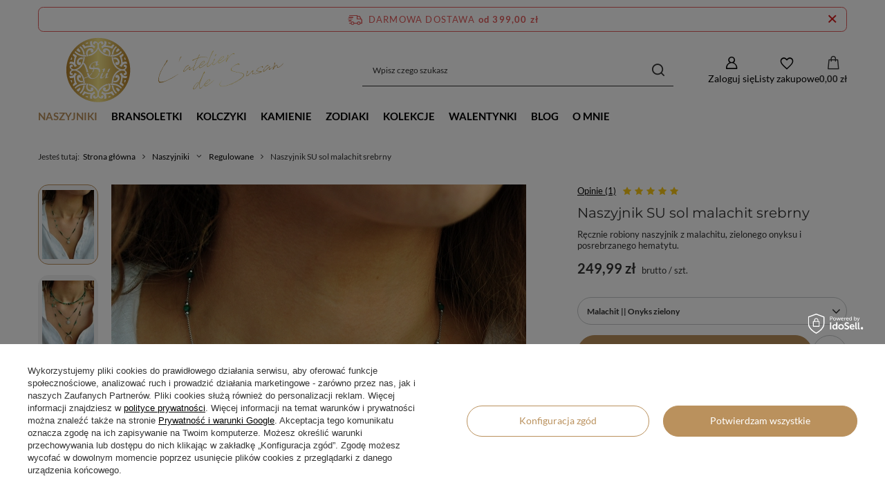

--- FILE ---
content_type: text/html; charset=utf-8
request_url: https://desusan.com/ajax/projector.php?action=get&product=273&size=uniw&get=sizeprices,sizeavailability,sizedelivery
body_size: 353
content:
{"sizeprices":{"value":"249.99","price_formatted":"249,99 z\u0142","price_net":"203.24","price_net_formatted":"203,24 z\u0142","vat":"23","worth":"249.99","worth_net":"203.24","worth_formatted":"249,99 z\u0142","worth_net_formatted":"203,24 z\u0142","basket_enable":"y","special_offer":"false","rebate_code_active":"n","priceformula_error":"false"},"sizeavailability":{"delivery_days":"3","delivery_date":"2026-02-02","days":"1","visible":"n","status_description":"Produkt dost\u0119pny","status_gfx":"\/data\/lang\/pol\/available_graph\/graph_1_10.svg","status":"enable","minimum_stock_of_product":"2","shipping_time":{"days":"3","working_days":"1","hours":"0","minutes":"0","time":"2026-02-02 12:30","week_day":"1","week_amount":"0","today":"false"},"delay_time":{"days":"0","hours":"0","minutes":"0","time":"2026-01-30 08:09:32","week_day":"5","week_amount":"0","unknown_delivery_time":"false"}},"sizedelivery":{"undefined":"false","shipping":"17.84","shipping_formatted":"17,84 z\u0142","limitfree":"399.00","limitfree_formatted":"399,00 z\u0142","shipping_change":"17.84","shipping_change_formatted":"17,84 z\u0142","change_type":"up"}}

--- FILE ---
content_type: image/svg+xml
request_url: https://desusan.com/data/gfx/mask/pol/logo_1_big.svg
body_size: 68273
content:
<?xml version="1.0" encoding="UTF-8"?>
<!DOCTYPE svg PUBLIC "-//W3C//DTD SVG 1.0//EN" "http://www.w3.org/TR/2001/REC-SVG-20010904/DTD/svg10.dtd">
<!-- Creator: CorelDRAW Standard 2021 (64-Bit Evaluation Version) -->
<svg xmlns="http://www.w3.org/2000/svg" xml:space="preserve" width="260mm" height="60mm" version="1.0" style="shape-rendering:geometricPrecision; text-rendering:geometricPrecision; image-rendering:optimizeQuality; fill-rule:evenodd; clip-rule:evenodd"
viewBox="0 0 26000 6000"
 xmlns:xlink="http://www.w3.org/1999/xlink"
 xmlns:xodm="http://www.corel.com/coreldraw/odm/2003">
 <defs>
  <style type="text/css">
   <![CDATA[
    .fil1 {fill:url(#id0)}
    .fil0 {fill:url(#id1);fill-rule:nonzero}
   ]]>
  </style>
  <linearGradient id="id0" gradientUnits="userSpaceOnUse" x1="2598.43" y1="3000" x2="8473.87" y2="3000">
   <stop offset="0" style="stop-opacity:1; stop-color:#B3802A"/>
   <stop offset="0.501961" style="stop-opacity:1; stop-color:#F6E589"/>
   <stop offset="1" style="stop-opacity:1; stop-color:#B3802A"/>
  </linearGradient>
  <linearGradient id="id1" gradientUnits="userSpaceOnUse" xlink:href="#id0" x1="11052.66" y1="2999.98" x2="22567.29" y2="2999.98">
  </linearGradient>
 </defs>
 <g id="Warstwa_x0020_1">
  <metadata id="CorelCorpID_0Corel-Layer"/>
  <path class="fil0" d="M11933.2 3939.81l33.86 -16.94 16.94 -16.93 16.93 0 0 -16.93 16.93 0 50.8 -16.94 16.94 -16.93 50.8 -16.93 50.8 -33.87 0 0 16.93 0 0 0 0 0 0 0 0 0 16.93 0 0 0 0 -16.93 16.94 0 33.86 -16.94 0 0 0 0 16.94 -16.93 16.93 0 0 -16.93 0 16.93 0 0 16.93 -16.93 0 0 -16.93 0 0 0 33.87 -16.94 16.93 0 67.73 -33.86 33.87 -33.87 33.87 -16.93c0,0 0,0 0,0l16.93 0 33.87 -16.94c33.86,-33.86 84.66,-50.8 118.53,-84.66l16.93 0 0 0c67.74,-50.8 118.54,-84.67 186.27,-135.47l16.93 0 0 0 0 -16.93 0 0 -16.93 0 0 0 -16.93 16.93 -33.87 16.93 -16.93 16.94 -16.94 16.93 -33.86 16.93 -16.94 0 0 16.94 -16.93 0 0 0 0 0 -50.8 33.86 0 0 -33.87 16.94 0 0 0 0 -118.53 67.73c0,0 -16.93,0 -16.93,16.93l-50.8 16.94 0 0 0 0 -50.8 33.86 0 0 -16.94 0 -16.93 16.94 0 0 -16.93 0 -16.94 33.86c-16.93,0 -50.8,16.94 -67.73,16.94l-16.93 16.93 -16.94 0 -16.93 16.93 0 0 -50.8 33.87 0 -16.93 -16.93 16.93 -16.94 16.93 0 0 0 0 -16.93 0 0 0 0 0 -33.87 16.94 -16.93 16.93 -16.93 0 -50.8 33.87 0 0 -33.87 0 0 16.93 -33.87 16.93 0 0c0,0 0,0 0,0l-16.93 0 -16.93 16.94 -16.94 0 0 0 -67.73 33.86 -16.93 0 0 0 -67.74 33.87 -50.8 0 -16.93 16.93 0 0 -33.87 16.94c0,0 -16.93,0 -16.93,0l0 0 -33.87 16.93 -16.93 0c-16.93,0 -16.93,0 -33.87,0l0 0 0 0c-16.93,0 -33.86,16.93 -50.8,16.93l0 0 0 0 0 0 -33.86 0c0,0 -16.94,0 -16.94,0l-50.8 16.94 -16.93 0 0 -16.94 -16.93 16.94 -16.94 0 -16.93 -16.94 -33.87 16.94 0 0 0 0 -16.93 0 0 -16.94 0 0 -16.93 0 0 0 0 0 -16.94 0 0 0 -33.86 -16.93 0 0c-16.94,0 -33.87,-16.93 -50.8,-33.87l0 -33.86 0 -16.94 0 -16.93 -16.94 0 0 -16.93 0 0 0 0 0 -16.94c0,0 0,-16.93 0,-33.86l0 -50.8 16.94 -16.94 0 -33.86 0 0 0 -16.94 0 -33.86 -16.94 -16.94 16.94 -33.86 0 0 0 -16.94 0 0 0 0 0 -16.93 0 0 16.93 -33.87 16.93 -16.93 0 -16.93 0 0 -16.93 -16.94 0 0 16.93 -16.93 16.94 -67.73 0 -16.94 33.86 -50.8 0 -33.86 0 0 16.94 -16.94 0 -16.93 0 0 16.93 -16.93 0 -16.94 0 0 0 0 0 -16.93 0 -16.93 16.93 0 0 -16.94 0 0 16.94 -33.86 0 0 0 -16.94 16.93 -33.86 16.93 0 0 -16.94 0 0 33.87 -84.66 16.93 -16.94 0 0 0 -16.93 16.94 -16.93 0 -16.94 0 -16.93 16.93 -16.93 0 0 16.93 -33.87 16.94 0 0 -16.93 0 0 0 0 0 -16.94 16.93 0 0 -16.93 0 0 16.93 -50.8 0 0 0 0 33.87 -50.8 16.93 -16.93 0 -33.87 33.87 -50.8 33.87 -33.87 16.93 -33.86 0 0 16.93 -33.87 0 0 16.94 -16.93 16.93 -16.94 0 0 16.93 -16.93 0 0 33.87 -67.73 0 0 33.87 -50.8 0 -16.94 16.93 -16.93 0 0 33.87 -33.87 0 0 0 -16.93 0 0 0 0 16.93 -16.93 0 0 0 0 0 16.93 0 -16.93 0 0 0 0 0 -16.94 0 0 33.87 0 0 -16.93 0 -16.93 0 0 16.93 -16.94 0 0 16.93 -16.93 0 0 16.94 -16.93 0 0 0 0 0 -16.94 0 0 0 -16.93 0 0c16.93,-16.93 16.93,-33.87 16.93,-33.87l0 0 0 -16.93 0 -16.93 0 0 0 16.93 0 -16.93 0 0 0 0 0 -16.94 0 0 0 -16.93 0 0 -16.93 0 -16.94 16.93 -16.93 16.94 -33.87 50.8 0 16.93 0 16.93 -16.93 0 0 16.94 0 0 -16.93 16.93 0 16.93 0 16.94 0 0 -16.94 16.93 -16.93 16.93 0 16.94 0 16.93c0,0 0,0 0,0l-16.93 0 0 0 0 16.93 -16.94 0 0 0 -16.93 16.94 0 0 0 16.93 -16.93 16.93 0 0 0 16.94 0 0 -16.94 16.93 0 16.93 -16.93 0 0 16.94 -16.93 16.93 0 0 0 0 0 16.93 0 0 -16.94 16.94 -50.8 101.6 0 16.93 -16.93 0 0 16.93 -16.93 16.94 -33.87 67.73c0,0 -16.93,16.93 -16.93,16.93l-16.94 33.87 0 0 0 0 0 16.93 -16.93 16.94 0 0 0 0 0 16.93 -16.93 16.93 -16.94 16.94c-16.93,50.8 -33.86,84.66 -50.8,118.53l0 0 0 0 -16.93 0 0 16.93 0 0 0 0 0 16.94 -16.93 16.93 0 0 0 16.93 0 0 -16.94 16.94 0 16.93 -16.93 0 0 0 0 33.87 -16.93 16.93 0 0 0 16.93 -16.94 16.94 0 16.93 -16.93 16.93 0 0 0 0 0 16.94 0 0 0 0 -16.93 33.86 0 0 0 0 -16.94 33.87 0 0 0 0 0 16.93 -33.86 67.74 0 0 -16.94 67.73 0 0 -16.93 16.93 0 16.94 0 0 0 0 0 0 0 0 0 16.93 0 -16.93 0 0 0 0 0 16.93 0 0 0 0 0 16.93 0 0 -16.93 16.94 0 16.93 0 16.93c0,16.94 0,33.87 -16.94,50.8 0,0 0,0 0,16.94l0 0 -16.93 16.93 0 0 0 0 0 16.93 0 16.94 0 0 0 0 0 16.93 -16.93 0 0 0 0 0 0 16.93 0 0 0 0 0 16.94 0 16.93 0 16.93 0 50.8 0 0 0 16.94 0 0 0 16.93 -16.94 16.93 0 33.87 0 0 0 33.87 0 16.93 0 16.93 16.94 33.87 0 0c0,16.93 16.93,33.87 16.93,33.87l16.93 16.93 0 16.93 0 16.94 16.94 16.93 16.93 16.93 0 16.94 16.93 0 0 0 0 16.93 0 0 16.94 16.93 0 0 16.93 0 16.93 0 16.94 0c0,0 0,0 16.93,0l0 0 16.93 -16.93 16.94 0 16.93 0 16.93 0 33.87 0 50.8 -16.93 50.8 0 50.8 -16.94 33.87 -16.93 16.93 -16.93 33.87 0 50.8 -33.87c16.93,0 33.86,0 50.8,-16.93l33.86 0 0 16.93 0 -16.93 16.94 -16.94 33.86 -16.93 16.94 0 16.93 0 0 0 0 0 67.73 -33.87 33.87 -33.86 16.93 0 16.94 0zm1016 -1676.4l0 -16.94 16.93 -16.93 0 -16.93 0 -16.94 16.93 -16.93 0 -16.93c16.94,-33.87 33.87,-84.67 50.8,-118.54l16.94 -50.8 16.93 -33.86 16.93 -33.87 16.94 -33.87 0 0 16.93 -16.93 0 0 0 0 0 0 0 0 16.93 -16.93 16.94 -16.94 16.93 -16.93 0 -33.87 16.93 -16.93 -16.93 -16.93 -16.93 0 0 0 -16.94 0 0 0 0 0 0 0 0 16.93 0 0 -16.93 16.93 0 16.94 0 0 -16.93 16.93 0 0 -16.94 16.93 -16.93 16.94 0 16.93 0 0 0 16.93 -16.93 16.94 0 16.93 0 0 -16.94 33.87 0 0 0 0 -16.93 33.86 0 0 0 33.87 -16.93 16.93 0 0 0 0 0 0 0 0 0 16.94 0 0 -16.94 16.93 0 16.93 -16.93 16.94 16.93 0 0 0 0 16.93 0 0 -16.93 50.8 0 0 0 16.93 -16.93 0 0 16.94 0 0 0 16.93 0 16.93 0 16.94zm965.2 626.53l-16.94 16.93 0 0 -16.93 16.94 0 16.93 0 16.93c0,0 0,0 16.93,16.94l0 0 0 16.93 0 0 16.94 0 0 0 16.93 0 0 0 16.93 0 0 -16.93 0 0 16.94 0 0 0 0 0 0 0 0 0 16.93 -16.94 16.93 0 16.94 -16.93 0 0 16.93 -16.93 0 0 0 0 33.87 -16.94 0 -16.93 16.93 0 0 0 16.93 -16.93 0 0 0 0 16.94 -16.94 16.93 0 0 -16.93 33.87 -16.93 16.93 -16.94 33.87 -16.93 33.86 -16.93 0 -16.94 33.87 0 0 -16.93 16.93 0 16.94 -16.93 16.93 0 0 -16.94 0 0 0 0c0,0 0,0 0,0l-50.8 16.94 0 0 -67.73 50.8 0 0 -16.94 0 0 0 0 0 -50.8 33.86 0 0 -16.93 0 0 16.94 -16.93 16.93 0 0 -16.94 0 0 0 -50.8 33.87 -16.93 0 0 16.93 -16.93 0c-16.94,0 -16.94,16.93 -33.87,16.93l0 0 -16.93 0 0 0 0 0 -16.94 0 0 16.94c-16.93,0 -16.93,0 -16.93,0 0,0 0,0 0,0 0,-16.94 0,-16.94 0,-16.94l0 -16.93 0 0c0,0 0,-16.93 0,-16.93l16.93 -16.94 0 -16.93 0 0 0 -16.93 0 0 0 0 16.94 0 0 -33.87 16.93 0 0 0 0 -33.87c0,0 16.93,0 16.93,0l0 -16.93 0 0 0 -16.93 0 0 16.94 0 0 0 -16.94 0 0 0 0 -16.94 0 0 0 0c0,0 0,0 -16.93,0l0 0 -16.93 -16.93 -16.94 16.93 -16.93 0 -33.87 16.94 -16.93 16.93 -16.93 16.93 -16.94 16.94 0 0 -16.93 16.93 -16.93 16.93 -16.94 16.94 -16.93 16.93 -16.93 0 -33.87 33.87 0 16.93 -50.8 16.93 0 16.94 -16.93 16.93 -16.94 16.93 0 0 0 0 -16.93 0 0 0 0 16.94 0 0c-16.93,16.93 -33.87,33.86 -50.8,33.86l-16.93 16.94 0 0 -16.94 16.93 0 0c-16.93,16.93 -33.86,33.87 -50.8,33.87l-16.93 0 0 16.93 -16.93 0 -16.94 16.93 -16.93 16.94 -16.93 0 0 -16.94 0 0 -16.94 0 16.94 -16.93 -16.94 0 16.94 0 0 -16.93 0 -16.94 0 0 16.93 0 0 0 0 0 -16.93 -16.93 0 0 16.93 -16.93 0 -16.94 16.93 -16.93 0 0 0 -16.93 0 0 0 0 0 -16.94 16.94 0 0 0 0 0 0 -16.93 16.93 -16.93 0 -16.94 0 0 16.93 -16.93 0 0 16.94 -16.93 0 0 16.93 -16.94 0 -16.93 0 -16.93 67.73 -67.74 0 0 0 0 16.94 -16.93c0,0 0,0 0,0 0,0 16.93,-16.93 16.93,-16.93l16.93 -16.94 33.87 -33.86 16.93 -16.94 33.87 0 0 -16.93 16.93 0 0 0 0 0 0 0 0 0 33.87 0 16.93 -16.93 16.94 0 16.93 0c0,0 0,0 16.93,-16.94 0,0 0,-16.93 0,-16.93l16.94 0 -16.94 -16.93 0 0 0 0 0 0 -16.93 -16.94 0 16.94 0 -16.94 0 0 -16.93 0 0 16.94 -16.94 0 -16.93 0 0 0 -16.93 0 0 16.93 -16.94 0 0 0 0 0 -16.93 16.93 0 0 -16.93 0 0 0 -16.94 16.94 0 0 -33.86 33.86 -16.94 16.94 0 0 0 0 -16.93 0 0 16.93 -16.93 0 0 0 -16.94 0 0 0 0 16.93 0 16.94 -16.93 16.93 0 0 -33.87 33.87 -16.93 16.93 -16.93 33.87 0 0 -16.94 16.93 0 0 0 0 -50.8 84.67 -16.93 16.93 -16.93 16.93 0 16.94 0 16.93 -16.94 0 0 16.93 -16.93 16.94 0 16.93 0 0 0 0 0 0 0 16.93 0 0 -16.93 0 0 16.94c0,33.86 0,50.8 16.93,84.66 0,0 33.87,0 50.8,0l0 0 16.93 0 0 0 0 0 0 -16.93 33.87 0 0 -16.93 16.93 -16.94 16.94 0c0,0 0,0 16.93,-16.93l0 0 16.93 -16.93 16.94 0 0 0 0 0 16.93 -16.94 0 0 33.87 -33.86 16.93 0 0 -16.94 16.93 0 0 -16.93 33.87 -16.93 0 0 16.93 -16.94 16.94 -16.93 16.93 -16.93 0 0 33.87 -33.87 33.86 -16.93 16.94 -16.94 0 0 16.93 -16.93 0 0 33.87 -33.87 0 0 16.93 -16.93 33.87 -16.93 16.93 -16.94 16.93 0 16.94 0 0 0 0 16.94 0 0 0 0 -16.94 16.93 0 16.93 -16.93 0 0 0 0 16.94 0 16.93 -16.93 33.87 0 0 0 0 0 16.93zm711.2 -982.13l-16.94 0 0 0 0 0c0,0 -16.93,16.93 -16.93,16.93l-16.93 0 0 0 -33.87 16.93 0 0 -16.93 0 0 0 -33.87 16.94 0 0 0 0 -16.93 0 0 0 -33.87 16.93 0 0 0 0 -33.87 16.93 -16.93 0 0 0 -50.8 33.87 -16.93 0 -16.94 0 -33.86 16.93c-33.87,16.94 -50.8,33.87 -84.67,50.8l0 0 0 0 0 0 0 0c0,0 0,16.94 0,16.94l0 0 0 0 0 16.93 16.93 16.93 33.87 0 33.87 -16.93 16.93 0 16.93 -33.87 16.94 0 16.93 -16.93 16.93 0 0 -16.93 84.67 -33.87 0 0 33.87 -16.93 16.93 -16.94 16.93 0 50.8 -16.93 33.87 -16.93 16.93 0 33.87 -16.94 16.93 0 0 0 -16.93 16.94 0 0 0 16.93 0 0 0 0 0 0 0 16.93 0 0 -16.93 0 0 0 0 16.94 -16.94 16.93 -16.93 50.8 0 0 0 16.93 -16.93 0 -16.94 33.87 16.94 16.93 -16.94 33.87 -16.93 0 0 0 0 0c0,16.93 0,16.93 0,33.87l-16.93 0 -16.94 33.86 0 16.94 -33.86 84.66 -16.94 16.94 0 16.93 0 0 -16.93 33.87 0 0c0,0 0,0 0,0l0 16.93 -16.93 33.87 0 0 0 16.93 0 0 0 0 0 16.93 -16.94 0 0 0c0,16.94 0,16.94 0,16.94l0 0 0 16.93 0 0 -16.93 0 0 16.93 0 16.94 -16.93 16.93 0 16.93c-16.94,16.94 -16.94,16.94 -16.94,33.87l0 0 0 16.93 -16.93 33.87 -16.93 0 0 16.93 0 0 0 16.94 -16.94 16.93 0 0 0 0 0 16.93 -16.93 16.94 0 0 0 16.93 0 16.93 -16.93 0 0 16.94 0 16.93 0 0 0 33.87 -16.94 16.93 0 0 0 16.93 0 0 0 16.94 0 0 0 0 0 16.93 0 0c-16.93,16.93 -16.93,33.87 0,50.8 0,0 0,16.93 0,33.87l0 0 16.94 16.93 0 0 16.93 0 0 0 16.93 0 16.94 0 50.8 -33.87 33.86 -33.86 0 0 16.94 -16.94 0 0 0 0 16.93 0 0 0 0 0 0 0 0 0 16.93 -16.93 0 0 16.94 -33.87 16.93 0 0 0 16.93 -16.93 16.94 -16.93 33.86 -16.94 0 -16.93 16.94 0 16.93 0 0 0 0 -16.93 16.93 0 0 -16.94 16.94 0 0 -16.93 16.93 0 16.93 -16.93 0 0 16.94 -16.94 16.93 -16.93 16.93 -16.93 16.94 -16.94 0 0 16.93 0 16.93 -16.93 0 -16.93 16.94 -16.94 33.86 -16.93 0 0 16.94 -16.93 33.86 -33.87 0 -16.93 16.94 0 0 0 0 0 0 -16.94 0 0 -16.94 0 0 0 0 16.94 -16.93 0 0 0 0 0 -16.93 16.93 0 16.93 -16.94 0 0 0 0 0 -33.86 33.87 -16.94 16.93 -16.93 0 -16.93 16.94 0 16.93 0 0 -33.87 16.93 -16.93 16.94 0 0 -16.94 16.93 -67.73 50.8 0 0 -16.93 16.93 -33.87 33.87 0 0 -16.93 0 0 0 0 0 -16.94 0 0 16.93 0 0 0 0 -16.93 16.94 -50.8 33.86 0 0 0 0 0 16.94 -16.93 0 -16.94 0 0 16.93 -16.93 0 -16.93 16.93 -16.94 16.94 0 0 -16.93 0 -16.93 16.93 -16.94 0 0 0 -16.93 0 0 -16.93 16.93 -16.94 -16.93 -16.93 16.93 -16.93 0 -16.94 0 0 0 -33.86 16.94 -33.87 0 -16.93 0 -33.87 16.93 -33.87 0 0 0 -16.93 16.93 -16.93 0 -16.94 33.87 -33.86 16.93 -33.87 33.87 -118.53 16.93 -33.87 0 -33.87 16.94 0 0 -16.93 0 0 0 -16.93 16.93 -16.94 0 -16.93 0 0 16.93 -16.93 0 -16.94 0 -16.93 16.94 0 16.93 -50.8 0 -16.93 33.87 -84.67 0 0 16.93 -33.87 16.93 -16.93 16.94 -50.8 16.93 -16.93 0 -16.94c0,0 0,-16.93 16.93,-33.86l0 -16.94 0 0c16.94,-16.93 16.94,-33.86 16.94,-50.8l84.66 -16.93 16.94 0 0 -16.93 0 0 16.93 0 0 -16.94 16.93 0 0 0 0 0 16.94 -16.93c50.8,-16.93 101.6,-16.93 152.4,-33.87 0,0 0,0 16.93,0l0 0 16.93 0c0,-16.93 16.94,-16.93 33.87,-16.93l16.93 0 0 0 16.94 0 16.93 0 16.93 0 16.94 -16.93 16.93 0 16.93 0 16.94 0 0 0c33.86,0 50.8,0 84.66,0l16.94 0 33.86 0 0 0 33.87 0 33.87 0 0 0 0 0 0 0 0 0 16.93 0 16.93 0 16.94 16.93 0 0 0 0c0,0 16.93,0 16.93,0l0 0 16.93 0 16.94 16.93 16.93 0c0,0 0,0 0,0l16.93 16.94 16.94 16.93 0 0 0 0 16.93 16.93 16.93 33.87c0,0 0,0 0,0l0 0 16.94 16.93 0 -16.93 0 0c0,0 0,0 0,-16.93 0,0 0,0 0,0l-16.94 0 -16.93 -33.87 0 0 0 -16.93 0 0 -16.93 0 0 -16.94 0 0 -16.94 0 0 0c0,-16.93 0,0 0,-16.93 -16.93,0 -16.93,0 -33.86,0l0 -16.93 -16.94 0 0 0 -16.93 0 0 -16.94 -33.87 0 0 0c0,0 0,0 0,0l-16.93 0 0 0 -16.93 0 0 0 -16.94 0 0 0 0 0 -33.86 -16.93 -16.94 0 0 0c0,0 0,0 -16.93,0l0 0 -16.93 0 -33.87 0 -16.93 0 -16.94 0 -16.93 0 0 0 -33.87 0 -16.93 0 -16.93 0 -16.94 0 -16.93 16.93 0 0 -33.87 0 -16.93 0 -16.93 16.94 -33.87 0 0 0 -16.93 0 0 0 -50.8 0 -33.87 16.93 -118.53 33.87 16.93 0 -50.8 16.93 0 0 0 0 -16.93 0 -16.94 0 33.87 -50.8 33.87 -67.73 16.93 -16.94 33.87 -67.73 0 0 16.93 -16.93 0 -16.94 16.93 -16.93 16.94 -16.93 -16.94 -16.94 -16.93 -16.93 -16.93 0 0 16.93 -16.94 16.94 0 0 0 0 0 0 0 0 0 0 0 16.93 -16.93 16.93 -16.93 16.94 0 16.93 0 0 0 16.93 -16.94 0 0 16.94 0 -16.94 0 16.94 -16.93 0 16.93 0 0 0 0 0 0 0 0 16.93 -16.93 0 0 0 0 33.87 0 0 -16.93 16.93 0 16.93 -16.94 16.94 0 16.93 -33.86 67.73 0 0 -33.87 0 -16.93 16.94zm237.06 711.2l0 -16.94 16.94 -16.93 0 -16.93 0 -16.94 16.93 -16.93 16.93 -33.87 16.94 -16.93 16.93 -16.93 0 -16.94 16.93 -16.93c0,-16.93 16.94,-16.93 33.87,-33.87l0 0 16.93 -16.93 0 -16.93 16.94 -16.94 33.86 -16.93 0 0 0 -16.93 16.94 0 -16.94 0c16.94,0 16.94,0 16.94,0l0 0 0 -16.94 16.93 0 16.93 -16.93c16.94,-16.93 50.8,-50.8 84.67,-67.73l16.93 0 0 0 16.94 -16.94 16.93 0 16.93 16.94 0 0 16.94 0 0 16.93 0 0 0 16.93 0 0 0 16.94 -16.94 16.93 -50.8 67.73 -16.93 16.94 0 16.93 -16.93 0 0 16.93 -16.94 16.94 -16.93 0 -16.93 16.93 -33.87 33.87 -33.87 16.93 0 16.93 -16.93 0 -16.93 16.94 -16.94 0 -16.93 0 -16.93 0 0 0 -16.94 0 -16.93 16.93 -16.93 33.87 0 16.93 -16.94 0 16.94 16.93 0 0 16.93 0 16.93 -16.93 50.8 -16.93 16.94 -16.94 33.86 -16.93 16.94 -16.93 50.8 -33.87 0 -16.93c33.86,-16.94 67.73,-50.8 84.66,-84.67l16.94 0 0 -16.93 50.8 -33.87 16.93 -16.93 0 -16.94 16.93 -16.93 16.94 -16.93 0 -33.87 -16.94 0 16.94 -16.93 0 0 -16.94 -16.94 0 0 0 0 0 0 0 0 0 0c0,-16.93 -16.93,-16.93 -16.93,-16.93l0 0 -16.93 0 0 0 0 -16.93 0 16.93 -16.94 -16.93 0 0 0 0 0 0 0 0 0 0 -16.93 16.93 0 -16.93 0 16.93 0 0c-16.93,0 -16.93,0 -33.87,0l-16.93 0 0 0 -16.93 16.93 -16.94 0c-16.93,16.94 -16.93,16.94 -33.86,33.87l-33.87 0 0 16.93 0 0 -16.93 16.94c0,0 0,0 0,0l-16.94 16.93 -16.93 16.93 0 0c-33.87,33.87 -67.73,67.74 -84.67,101.6l-16.93 0 -16.93 16.94 0 0 0 0 0 16.93 -16.94 0 0 16.93 0 0 -16.93 16.94 0 16.93 -16.93 16.93 0 0 -16.94 16.94 0 0 -16.93 16.93 -16.93 16.93 0 0 0 16.94 0 16.93 -16.94 0 0 16.93 0 0 0 16.94 0 33.86 -16.93 16.94 0 50.8 0 0 0 0 0 16.93 16.93 16.93 0 16.94 16.94 16.93 16.93 33.87 33.87 0 50.8 0 16.93 -16.94 0 0 33.87 -16.93 0 0 0 0 0 0c33.86,-16.93 50.8,-16.93 67.73,-33.87l0 0 16.93 0 0 -16.93 16.94 0 16.93 0 16.93 -16.93 16.94 -16.94 16.93 0 33.87 -33.86 16.93 -16.94c16.93,-16.93 33.87,-33.86 67.73,-33.86l0 0 0 -16.94 16.94 0 16.93 -16.93 0 0 16.93 0 67.74 -67.73 0 0c16.93,-16.94 33.86,-33.87 50.8,-33.87l50.8 -50.8 16.93 -16.93 0 0 16.93 0 0 -16.94 0 0 33.87 -33.86 16.93 0 0 0 16.94 -16.94 0 0c0,-16.93 16.93,-16.93 33.86,-33.86l0 0 16.94 -16.94 0 0 33.86 -33.86 0 0 16.94 -16.94 0 0 0 -16.93 -16.94 0 0 0 0 0c0,0 0,0 -16.93,16.93 0,0 -16.93,16.94 -16.93,16.94l-16.94 16.93 -67.73 67.73 0 0 -16.93 16.94 0 0 0 0 -33.87 16.93 -16.93 16.93 0 0 -16.94 16.94 -16.93 16.93c-50.8,33.87 -67.73,50.8 -118.53,84.67l0 16.93 -50.8 16.93 -16.94 16.94 0 0 -16.93 0 -84.67 67.73 0 0 0 0 -16.93 16.93 -50.8 33.87 -16.93 16.93 -101.6 50.8 -33.87 0 -16.93 16.94 -16.94 0c-50.8,-16.94 -50.8,-16.94 -50.8,-16.94 -16.93,0 -16.93,-33.86 -16.93,-33.86l0 -33.87 0 -16.93 0 0c0,0 0,0 0,0l0 -16.94 0 0 0 -16.93 16.93 -16.93zm948.27 -84.67l-16.93 16.93 -33.87 16.94 -16.93 16.93 -16.94 0 0 16.93 -16.93 0 0 16.94 -33.87 16.93 -16.93 0 0 16.93 -16.93 0 0 0 -16.94 16.94 -16.93 0 -16.93 0 0 0 0 0 -16.94 -16.94 0 0 0 -16.93 0 -16.93 0 0 0 -33.87 0 0 0 -16.93 16.94 -84.67 16.93 0 0 -33.87 0 -16.93c0,0 0,0 0,0l16.93 -33.87c0,0 0,0 0,0l16.94 -33.86 0 -16.94 0 0 16.93 -33.86 0 0 16.93 -33.87 0 -16.93 16.94 -16.94 0 -16.93 0 0 16.93 -16.93 0 0 0 -16.94 0 -16.93 0 -33.87 16.93 -33.86 16.94 0 0 -16.94 0 0 0 -16.93 16.93 0 -16.93 -16.93 16.93 0 0 -16.94 0 -16.93 33.87 -67.73 16.93 -16.94 0 -16.93 16.93 -33.87 0 -16.93 33.87 -101.6 16.93 -16.93 16.94 -50.8 16.93 -33.87 16.93 -33.87 16.94 -50.8 16.93 0 16.93 -33.86 -16.93 0 16.93 -33.87 16.94 -16.93 0 -16.94 33.86 -67.73 16.94 -16.93 0 -16.94 16.93 -16.93 0 -16.93 16.93 -16.94 16.94 -16.93 16.93 0 16.93 -33.87 16.94 -16.93 0 -33.87 -16.94 0 0 -16.93 -16.93 0 0 0 0 0 0 0 0 16.93 0 0 -16.93 0c0,0 0,0 0,0l0 0 0 0 -16.94 16.94 0 0 0 0 0 0 0 0 0 16.93 -16.93 0 0 16.93 -16.93 0 0 0 0 0 0 0 0 0 0 0 -16.94 16.94 0 16.93 -33.86 33.87 0 16.93 0 0 0 16.93 -16.94 16.94 0 0 0 0 0 0 -16.93 16.93 0 0 16.93 0 0 0 0 0 0 0 0 16.93 -16.93 0 0 0 0 0 0 33.87 -16.93 16.93 0 16.94 -16.94 16.93 0 33.87 -16.93 16.93 -33.87 84.67 0 0 0 16.93 -16.93 0 0 33.87 0 0 0 0 -16.93 50.8 0 0 0 0 0 16.93 -16.94 0 0 16.93 0 0c0,0 0,0 0,0l0 16.94 0 0 -16.93 16.93 0 0 0 16.93 -16.93 16.94c0,16.93 0,16.93 0,33.86l-16.94 0 0 0 0 16.94 0 0 0 0 -16.93 50.8 0 0 -16.93 16.93 0 16.93 0 16.94 0 0 -16.94 0 0 16.93 0 0 0 0 0 16.93 0 0 0 16.94 -16.93 0 0 0 0 16.93 -16.93 33.87 0 16.93 0 0 -16.94 33.87 0 0 0 16.93 0 16.93 -50.8 84.67 0 16.93 -16.93 33.87 0 16.93 -16.93 33.87 0 0 -16.94 50.8 0 0 0 0 0 16.93 0 0 -16.93 0 0 33.87 0 16.93 -16.93 16.94 0 0 0 16.93 0 33.87 -16.94 33.86 0 0 0 16.94 0 0 0 0 0 0 0 0c0,16.93 0,33.86 16.94,50.8 0,16.93 16.93,33.86 16.93,33.86l16.93 16.94 0 0 16.94 0 16.93 0 0 0 0 0 16.93 0 0 0 0 0 16.94 0 0 -16.94 0 0 0 0 16.93 0 33.87 -33.86 0 0 0 0 16.93 -16.94 0 0 33.87 -16.93 16.93 0 16.93 -16.93 16.94 0 0 0 0 -16.94 0 -16.93 16.93 0 0 -16.93 33.87 -16.94 0 -16.93 0 0 16.93 -16.93 16.93 0 16.94 -33.87 0 0 16.93 0 0 -16.93 16.93 -16.94 0 0 16.94 -16.93 33.86 -16.93c0,-16.94 16.94,-33.87 16.94,-33.87 0,-16.93 16.93,-16.93 16.93,-16.93l16.93 -16.94 0 -16.93 16.94 0c16.93,-33.87 50.8,-50.8 67.73,-84.67l16.93 0 0 0 0 0 0 -16.93 16.94 0 0 0 -16.94 -16.93 0 0 0 0 0 16.93c-16.93,0 -16.93,0 -16.93,0 0,16.93 -16.93,16.93 -16.93,33.87l-16.94 0 -16.93 16.93 0 16.93 -16.93 0 0 0 -16.94 16.94 0 0 0 16.93 0 0 -16.93 0 0 0 0 16.93 -33.87 16.94 0 0 -16.93 16.93 -16.93 16.93 0 0 0 16.94 -16.94 0 -67.73 67.73 0 0c-16.93,16.93 -33.87,33.87 -50.8,50.8l0 0zm626.53 -220.13l0 0 0 0 16.94 -16.94 16.93 0 0 -16.93c16.93,-16.93 50.8,-50.8 67.73,-67.73l0 -16.94 16.94 0 16.93 -16.93 0 -16.93 50.8 -33.87 0 0 16.93 -16.93 0 0 0 0 0 0 16.94 -16.94 0 0 0 0 0 -16.93 0 0 0 0 -16.94 0 0 0c-16.93,16.93 -16.93,33.87 -33.86,33.87l0 16.93 -16.94 0 -16.93 16.93 0 0 0 16.94 -16.93 0c0,0 0,16.93 0,16.93l0 0 -16.94 0 0 16.93 -16.93 0 -16.93 16.94 0 16.93 -16.94 0 -16.93 16.93 0 0 -16.93 16.94 0 16.93 -16.94 16.93 -16.93 0 0 16.94 -16.93 0 0 0 0 16.93 -16.94 0 0 0 -16.93 16.93 -16.93 0 0 16.94 -33.87 33.86 -16.93 0 -16.94 16.94 -33.86 16.93 -16.94 16.93 -16.93 16.94 0 0c-16.93,16.93 -16.93,16.93 -33.87,16.93l0 0 -33.86 16.93 0 0 0 0 -16.94 0 -16.93 16.94 0 0 0 0 -16.93 0 0 0c0,0 -16.94,0 -16.94,-16.94l0 -16.93 0 -16.93 0 -33.87 0 -16.93 0 -16.94 16.94 -33.86c0,0 0,0 0,-16.94l16.93 -33.86 0 -16.94 0 -16.93 16.93 -33.87 16.94 -33.86 0 0 16.93 -16.94 0 0 0 -16.93 16.93 -16.93 0 -16.94 16.94 -16.93 0 0c0,0 0,0 0,-16.93l16.93 -16.94 0 0 0 -16.93 16.93 -33.87 16.94 0 0 0 0 0 0 -16.93 16.93 -16.93 0 -16.94 0 -16.93 0 -16.93 -16.93 0 0 0 -16.94 0 0 16.93 0 0c0,0 0,0 0,0 -16.93,0 -16.93,0 -33.86,16.93l0 0 -16.94 16.94 0 0 0 0 0 16.93 -16.93 0 0 16.93 0 16.94 0 0 0 16.93 0 16.93 -16.93 0 0 33.87 0 16.93 -16.94 67.74 -16.93 16.93 0 0 -16.93 16.93 0 16.94 0 16.93 -16.94 0 0 0 0 16.93 0 16.94c0,16.93 -16.93,16.93 -16.93,33.86l0 0 0 0 -16.93 16.94 0 33.86 0 0 0 33.87 -16.94 33.87 16.94 16.93c-16.94,16.93 0,16.93 0,33.87l0 16.93 0 0c16.93,0 33.86,16.93 50.8,16.93l33.86 0 16.94 -16.93 16.93 0 16.93 -16.93 16.94 0 33.86 -16.94 0 0 16.94 -16.93 16.93 -16.93 0 0 16.93 -16.94 16.94 -16.93 0 0 33.86 -16.93 0 -16.94 0 0 0 0 16.94 -16.93 16.93 0 0 -16.93 0 0 16.93 0 16.94 -16.94 16.93 0 0 -16.93 16.93 -16.93zm-50.8 -728.14l0 -16.93 0 -16.93 -16.93 0 -16.93 -16.94 -16.94 16.94 0 16.93 0 0 -16.93 0 0 0 0 0 0 0 0 16.93 -16.93 16.94 0 0 -16.94 16.93 0 16.93 0 0 -16.93 33.87 0 0 -16.93 33.87 16.93 16.93 -16.93 16.93c0,16.94 0,16.94 0,16.94l0 0 0 16.93 16.93 -16.93 0 0 0 -16.94 16.93 0 0 -16.93 16.94 -16.93 16.93 -16.94 0 -16.93 0 0 0 0 16.93 -16.93 16.94 0 0 -16.94 16.93 0 0 0 0 -16.93 16.93 0 0 -33.87 0 0zm237.07 592.67l16.93 -16.93 0 -16.94 0 -16.93 16.94 0 16.93 -33.87 0 -33.86 16.93 -16.94 16.94 -16.93 16.93 -16.93 0 -16.94c16.93,-16.93 16.93,-16.93 33.87,-33.86l0 0 16.93 -16.94 0 -16.93 16.93 -16.93 33.87 -16.94 0 0 0 0 16.93 -16.93 0 0c0,0 0,0 0,0l0 0 16.94 -16.93 0 0 16.93 -16.94c16.93,-16.93 50.8,-50.8 101.6,-67.73l0 0 16.93 0 16.94 0 0 0 16.93 0 16.93 0 0 16.93 0 0 0 0 0 16.94 0 16.93 0 0 0 16.93 -67.73 67.74 -16.93 16.93 0 16.93 -16.94 16.94 0 0 -16.93 16.93 0 0 -33.87 16.93 -33.86 33.87 -33.87 33.87 0 0 -16.93 0 -16.94 16.93 -16.93 0 -16.93 0 -16.94 0 0 0 -16.93 16.93 -16.93 0 -16.94 33.87 0 16.93 0 16.94 0 0 16.94 0 0 0 33.86 0 33.87 -33.87 16.93 -16.93 50.8 -16.94 16.94 -16.93 33.86 -33.87 0 0c33.87,-33.86 67.74,-67.73 84.67,-101.6l16.93 0 0 -16.93 50.8 -33.87 16.94 -16.93 16.93 -16.93 0 -16.94 16.93 -16.93 0 -33.87 0 0 0 0 0 -16.93 0 0 -16.93 -16.93 16.93 0 -16.93 0 0 0 0 0c0,-16.94 0,-16.94 -16.93,-16.94l0 0 -16.94 0 0 0 0 0 0 0 0 0 0 -16.93 -16.93 0 0 0 0 0 0 16.93 0 0 -16.93 0 0 0 0 0c-16.94,0 -16.94,0 -33.87,0l0 0 -16.93 16.94 -16.94 0 0 0c-16.93,16.93 -33.86,33.86 -50.8,33.86l-16.93 16.94 -16.93 0 0 0 -16.94 16.93c0,0 0,0 0,0l-16.93 16.93 -16.93 16.94 0 0c-33.87,33.86 -67.74,67.73 -84.67,101.6l-16.93 0 0 16.93 -16.94 0 0 16.93 0 0 -16.93 0 0 16.94 0 0 -16.93 16.93 0 16.93 -16.94 16.94 0 0 -16.93 16.93 0 16.93 0 0 -16.93 16.94 -16.94 0 0 16.93 0 16.93 0 0 -16.93 16.94 0 0 0 16.93 0 33.87 -16.93 16.93 0 50.8 0 0 16.93 16.93 0 0 0 16.94 0 33.86 16.93 16.94 16.94 16.93 50.8 0 33.86 0 16.94 -16.93 0 0 33.86 0 0 0 0 -16.94 16.94 0c16.93,0 33.86,-16.93 50.8,-33.86l0 0 16.93 0 16.93 -16.94 0 0 16.94 0 16.93 -16.93 16.93 0 16.94 -16.93 33.86 -33.87 33.87 -16.93c16.93,-16.94 33.87,-16.94 50.8,-33.87l0 0 0 -16.93 16.93 0 16.94 -16.94 16.93 0 0 0 67.73 -50.8 0 -16.93c16.94,-16.93 33.87,-16.93 50.8,-33.87l50.8 -50.8 16.94 -16.93 0 0 16.93 0 0 -16.93 0 0 50.8 -33.87 0 0 0 0 16.93 -16.93 0 0c0,-16.94 16.94,-16.94 33.87,-33.87l0 0 16.93 0 0 -16.93 33.87 -33.87 0 0 16.93 -16.93 0 0 0 -16.94 -16.93 0 0 16.94 0 0c0,-16.94 0,-16.94 0,0 -16.93,0 -33.87,16.93 -33.87,16.93l0 16.93 -84.66 67.74 0 0 -16.94 16.93 0 0 0 0 -16.93 16.93 -33.87 16.94 0 16.93 0 0 -33.86 16.93c-50.8,33.87 -67.74,50.8 -118.54,101.6l0 0 -50.8 16.94 -16.93 16.93 0 0 -16.93 0 -67.74 67.73 -16.93 0 0 0 -16.93 16.94 -50.8 33.86 -16.94 16.94 -101.6 50.8 -16.93 0 -33.87 16.93 -16.93 0c-50.8,0 -33.87,0 -50.8,-16.93 -16.93,0 -16.93,-33.87 -16.93,-33.87l0 -33.87 0 -16.93 0 0c0,0 0,0 0,0l0 0 16.93 -16.93 -16.93 0 16.93 -33.87zm745.07 -169.33l16.93 0 0 -16.94 0 -33.86 16.93 -33.87 0 -16.93 0 0 16.94 -16.94 0 -16.93 0 -16.93 16.93 -16.94 0 -16.93c0,0 0,0 0,0 0,0 16.93,-16.93 16.93,-33.87l0 0 0 -16.93 0 0 16.94 -16.93 16.93 -16.94 0 -16.93 0 0c16.93,-33.87 16.93,-50.8 16.93,-67.73l0 0 0 -16.94c0,0 -16.93,0 -16.93,0l0 -16.93 0 0 0 0 -16.93 0 0 0 0 0 0 16.93 0 0 -16.94 0 -16.93 0 0 0 0 16.94 0 0 -16.93 0 0 0 0 0 0 0 0 16.93 0 0 0 16.93 0 -16.93 -16.94 16.93 16.94 0 0 0 0 0 0 0 -16.94 16.94 0 0 0 0 16.94 0 0 0 0 0 0 16.93 0 0 0 0 0 0 0 16.93c0,0 0,16.94 16.93,0l0 -16.93 0 0 0 16.93 0 0 0 0 0 0 0 0 0 16.94 0 16.93 0 0 0 0 -16.93 0 0 16.93 0 16.94 -16.94 16.93 0 0 0 0 0 16.93 0 16.94 -16.93 33.86 -16.93 33.87 0 0 -16.94 33.87 0 16.93 0 16.93 0 16.94 -16.93 0 0 33.86 0 16.94 -16.93 0 0 16.93 -16.94 33.87 0 0 0 0 -16.93 16.93 0 0 0 16.93 0 0 0 0 0 0 -16.93 16.94 0 33.86 0 0 0 16.94 0 -16.94 0 33.87 0 0 0 0c0,16.93 16.93,16.93 16.93,16.93l0 0 0 16.94 16.93 0 16.94 -16.94 16.93 -33.86 16.93 0 0 -16.94 0 0 0 -16.93 0 -16.93 0 0 16.94 -16.94 16.93 -33.86 0 -16.94 16.93 0 0 -16.93 0 0 16.94 -33.87 0 0 0 0 16.93 -33.86 16.93 0 0 -16.94 0 0 16.94 -16.93 0 0 16.93 -33.87 16.93 -16.93 0 -16.93 16.94 -16.94 50.8 -67.73 33.86 -33.87 0 -16.93 16.94 -16.93 16.93 -16.94 0 0 33.87 -33.86 0 0 16.93 -33.87 67.73 -33.87 0 -16.93 0 0c16.94,-16.93 33.87,-33.87 67.74,-50.8l50.8 -33.87 16.93 0 0 0 16.93 -16.93 16.94 0 16.93 -16.93 16.93 0 16.94 0 0 16.93 0 16.93 0 0 0 16.94 0 0 16.93 0 0 0 0 16.93 16.93 0 16.94 -16.93 16.93 -33.87 0 -50.8 -16.93 0c0,0 0,-16.93 0,-16.93 -16.94,0 -16.94,0 -33.87,0l0 0 -16.93 0c-16.94,0 -33.87,16.93 -67.74,33.86l-16.93 0 0 0 -16.93 16.94 -16.94 16.93 0 0 -33.86 16.93 -16.94 16.94 -16.93 16.93c-16.93,0 -33.87,16.93 -33.87,33.87l-16.93 0 -33.87 16.93 0 16.93 -16.93 16.94 -16.93 16.93 -16.94 16.93 0 16.94 -33.86 16.93 0 0 0 0 -16.94 16.93 0 0 -16.93 16.94 -16.93 16.93 0 0 -33.87 50.8 0 0 -16.93 33.87 -16.94 0 0 0 -16.93 16.93 -16.93 33.87 -16.94 16.93 -16.93 16.93 -16.93 16.94 0 16.93 0 0 -16.94 0 0 0 0 0 0 16.93 0 0 -16.93 16.94 -16.93 16.93 0 0 0 -16.93zm-2286 2573.86l0 0 0 16.94 0 -16.94 0 0 0 0 0 0 0 0 0 0 16.93 -16.93 0 0 0 0 16.93 -16.93 0 -16.94 84.67 -84.66 0 0 0 -16.94 16.93 0 0 0 16.94 -33.86c16.93,-16.94 50.8,-33.87 67.73,-67.74l0 0 16.93 -16.93 0 0 0 0 84.67 -118.53 0 0c0,0 0,0 0,0l0 0 16.93 -16.94 -16.93 0 0 0 0 0 -16.93 0 0 0 0 16.94 0 0 0 0 -16.94 0 0 0 -16.93 16.93 0 16.93 -33.87 33.87 0 0 0 16.93 -16.93 16.94 -16.93 16.93 0 0 0 0 -16.94 33.87 -16.93 0 0 0 -16.93 33.86 0 0 -33.87 33.87 -16.93 0 -16.94 50.8 -16.93 16.93 -16.93 0 -16.94 16.94 0 0 0 0 0 16.93 0 0 -16.93 16.93c-33.87,33.87 -67.73,50.8 -84.67,84.67l-16.93 0 -16.93 0 0 0 -16.94 16.93 0 0 -16.93 16.94 -16.93 0c0,0 -16.94,0 -16.94,0l0 0 -16.93 0c-16.93,0 -33.87,-33.87 -50.8,-67.74 0,-16.93 0,-16.93 0,-16.93l0 -16.93 0 -16.94 0 -33.86 0 -16.94 0 -33.86 0 -16.94 0 -16.93 0 0 0 -33.87 0 -16.93 16.93 0 0 0 0 -16.93 0 0 16.94 0 0 -16.94 0 -16.93 0 0 0 0 0 0 0 -16.93 0 -16.94 0 0 0 0 0 0 0 0c0,0 0,-16.93 0,-16.93l0 0c0,-33.87 16.93,-84.67 33.86,-118.53l0 0 0 0 0 -16.94 0 0 0 0 0 0c16.94,-33.86 33.87,-84.66 67.74,-152.4l0 0 0 0 16.93 -50.8 0 -16.93 33.87 -84.67 0 0 16.93 -16.93 0 0 0 0 16.93 -67.73 0 0 0 0 16.94 -33.87 0 -16.93 0 0 16.93 -16.94 0 0 0 -16.93 16.93 -33.87 0 0 16.94 -33.86 0 -33.87 33.86 -67.73 0 -16.94 16.94 -16.93 0 0 0 -16.93 16.93 -33.87 16.93 -16.93 16.94 -16.94 0 0 16.93 -33.86 0 0 16.93 -16.94 33.87 -16.93 0 0 0 0 0 0 16.93 -16.93 0 -16.94 16.94 -16.93 0 -16.93 -16.94 0 0 0 16.94 -33.87 0 -33.87 0 0 -16.94 -16.93 -16.93 0 0 0 0 0 0 0 -16.93 16.93 0 0 -16.94 0 0 0 -16.93 16.94 0 0 0 0 0 0 0 0 0 16.93 0 0 0 0 0 16.93 0 0 0 0 -16.93 16.94 -16.94 16.93 0 0 0 16.93 -16.93 33.87 0 0 0 16.93 -16.93 16.94 -16.94 50.8 0 0 -16.93 50.8 0 0 -16.93 16.93 -16.94 50.8 0 16.93 0 0 -16.93 0 0 16.94 0 16.93 0 0 0 0 -16.93 16.93 -16.94 50.8 0 0 0 0 0 16.94 -33.86 33.86 0 16.94 0 16.93 -16.94 16.93 0 0 0 16.94 -16.93 16.93 0 0 0 33.87 -16.93 16.93 -16.94 33.87 0 16.93 0 0 -33.86 50.8 -16.94 33.87 -33.86 50.8 -16.94 16.93 0 33.87 -33.86 50.8 -16.94 0 0 16.93 -33.86 50.8 0 0 0 16.93 0 0 -33.87 -33.86c0,0 0,0 0,0l-16.93 0 -16.94 0 0 16.93c-33.86,0 -50.8,0 -67.73,0 0,16.93 -16.93,16.93 -33.87,16.93l0 16.94 0 0 -16.93 16.93 -16.93 0 -16.94 0 0 16.93 0 0c-16.93,16.94 -33.86,33.87 -50.8,33.87l0 0 0 0 -16.93 33.87 -16.93 0 0 16.93 -16.94 0 0 16.93 -16.93 16.94 -16.93 16.93 0 16.93 0 0c-16.94,16.94 -33.87,33.87 -50.8,67.74l0 0 -50.8 67.73 -16.94 16.93 0 0 0 16.94 0 16.93 -16.93 33.87 0 0 0 0 -16.93 50.8 0 16.93 0 0 -16.94 16.93 0 16.94 0 16.93 16.94 33.87 16.93 16.93 0 0c0,0 0,0 0,0 0,0 33.87,16.93 50.8,16.93 33.87,-16.93 67.73,-50.8 118.53,-84.66l0 0 0 0 16.94 0 0 -16.94 0 0 33.86 -33.86 16.94 -16.94 0 0 0 -16.93 16.93 -16.93 16.93 0 0 -16.94 16.94 -16.93 16.93 -16.93 0 -16.94 16.93 -16.93c0,-16.93 16.94,-33.87 16.94,-50.8l16.93 0 16.93 -16.93 0 0 33.87 -67.74 0 0 0 0 16.93 -16.93 16.94 -33.87 16.93 -33.86 16.93 -33.87 33.87 -33.87 0 0c0,0 0,16.94 0,0l16.93 16.94 0 16.93 16.94 0 0 16.93 0 16.94 0 0 0 16.93 0 0 0 0 0 0 0 16.93 0 0 0 0 0 16.94 0 16.93 0 0 0 0 0 0 0 16.93 -16.94 33.87 0 16.93 0 0 0 0c0,0 0,0 0,16.94l0 0 0 0 0 0 0 16.93 0 16.93 0 16.94 0 33.86 16.94 0 0 16.94 0 0c0,16.93 0,33.86 0,50.8l0 33.86 16.93 16.94 0 16.93 16.93 16.93 16.94 16.94 0 0 16.93 0 33.87 0 0 0c0,0 0,0 16.93,0l0 -16.94 16.93 0 16.94 -16.93 0 16.93 0 0 0 -16.93 0 0 0 0 16.93 0 16.93 -16.93 16.94 -16.94 16.93 -16.93 0 0 0 -16.93 16.93 0 16.94 -16.94zm-711.2 -67.73l0 0 0 0 0 -16.93 0 -16.94 16.93 -16.93 16.93 0 0 -16.93 0 0 0 -16.94 16.94 -16.93 16.93 -33.87c50.8,-67.73 84.67,-84.66 118.53,-118.53 0,0 0,0 0,0l16.94 -16.93 0 0 33.86 -16.94c33.87,-33.86 67.74,-67.73 118.54,-67.73l0 16.93 0 0 16.93 0 16.93 16.94 0 16.93 -16.93 16.93 0 16.94 0 0 -16.93 16.93 -16.94 33.87 0 0 -16.93 33.86c-50.8,67.74 -67.73,101.6 -101.6,152.4l-16.93 16.94 0 0 0 0 -16.94 16.93 -16.93 33.87 0 0 -16.93 16.93c0,0 0,16.93 0,16.93l-16.94 16.94 0 0c-16.93,16.93 -33.86,33.86 -67.73,67.73 0,0 0,0 0,0l-16.93 16.93 -16.94 0 0 16.94 -16.93 16.93 -16.93 16.93c0,0 0,0 0,0l-16.94 0 0 16.94 -16.93 0 0 -16.94 0 0 -16.93 -16.93 0 -16.93 0 -16.94 16.93 -33.86 -16.93 0 16.93 0 -16.93 -16.94 0 -33.86 0 -16.94 16.93 -16.93 0 -16.93 16.93 -16.94 0 -16.93 16.94 0zm423.33 -304.8l50.8 -84.67 0 0 0 0 16.93 -33.86c33.87,-67.74 67.74,-118.54 101.6,-169.34 -33.86,50.8 -50.8,101.6 -50.8,135.47l-16.93 16.93 0 16.94 0 16.93 0 0 -16.93 33.87 0 0 0 0 -16.94 16.93 0 0 0 0 0 16.93 0 16.94 0 0 0 16.93 0 16.93 -16.93 0 0 -16.93 0 16.93 0 0 0 0 0 0 0 16.94 0 0 -16.93 0 0 0 0 -16.94 -16.94 0 0 0 0 0c-16.93,-16.93 -16.93,-16.93 -16.93,-16.93zm575.73 84.67l0 -16.94 16.94 -16.93 0 -16.93 0 0 16.93 -33.87 16.93 -33.87 16.94 -16.93 0 0 16.93 -33.87 0 -16.93c16.93,0 33.87,-16.93 33.87,-33.87l16.93 0 16.93 -16.93 0 0 16.94 -16.93 33.86 -33.87 0 0 0 0 0 -16.93 0 0c0,0 0,0 0,0l16.94 0 0 0 0 -16.94 16.93 -16.93c33.87,-16.93 67.73,-50.8 101.6,-67.73l16.93 0 0 0 16.94 0 16.93 0 16.93 0 0 0 0 16.93 16.94 0 0 0 0 16.93 -16.94 16.94 0 0 0 16.93 -50.8 67.73 -16.93 16.94 0 16.93 -16.93 16.93 -16.94 0 -16.93 16.94 0 16.93 -16.93 0 -33.87 33.87 -33.87 33.86 -16.93 0 0 0 -16.93 16.94 -16.94 0 -16.93 16.93 -16.93 0 -16.94 0 0 0 -16.93 16.93 -16.93 16.94 -16.94 16.93 0 16.93 0 0 16.94 0 16.93 0 16.93 0 33.87 -16.93 33.87 -16.93 33.86 -33.87 16.94 -16.93 33.86 -33.87 0 0c33.87,-33.87 67.74,-67.73 101.6,-101.6l16.94 0 0 -16.93 50.8 -33.87 0 -16.93 16.93 -16.94 16.93 -16.93 0 -16.93 0 -16.94 0 -16.93 0 0 0 -16.93 0 0 0 -16.94 0 0 0 0 0 0 0 0c0,0 -16.93,-16.93 -16.93,-16.93l0 0 -16.93 0 0 0 0 0 -16.94 0 0 0 0 0 0 0 0 0 -16.93 0 0 0 0 0 0 0 0 0 0 0c-16.93,0 -33.87,0 -33.87,0l-16.93 0 0 16.93 -16.93 0 -16.94 16.94c-16.93,0 -33.86,16.93 -50.8,16.93l-16.93 16.93 0 0 -16.93 0 0 16.94c0,16.93 -16.94,16.93 -16.94,16.93l-16.93 0 0 16.93 -16.93 0c-16.94,33.87 -50.8,67.74 -84.67,101.6l0 0 -16.93 16.94 0 0 0 16.93 -16.94 0 0 0 0 16.93 -16.93 16.94 0 16.93 -16.93 0 0 16.93 0 16.94 -16.94 0 -16.93 16.93 0 0 -16.93 16.93 0 0 0 16.94 0 16.93 -16.94 16.93 0 0 0 16.94 0 16.93 -16.93 16.93 0 33.87 0 33.87 0 16.93 0 0 0 0 0 33.87 16.93 16.93 16.94 16.93 16.93 16.94 33.87 0 33.86 0 16.94 0 16.93 0 33.87 -16.94 0 0 0 0 0 -16.93c16.93,0 50.8,-16.93 67.73,-16.93l0 -16.94 16.93 0 0 0 0 -16.93 16.94 0 33.86 -16.93 16.94 0 0 -16.94 50.8 -33.86 16.93 -16.94c16.93,0 33.87,-16.93 50.8,-33.86l0 0 16.93 -16.94 16.94 0 16.93 -16.93 0 0 0 0 67.73 -50.8 16.94 -16.93c16.93,0 16.93,-16.94 33.86,-33.87l50.8 -33.87 33.87 -16.93 0 -16.93 0 0 16.93 0 0 -16.94 33.87 -33.86 0 0 16.93 0 0 -16.94 0 0c16.94,0 33.87,-16.93 50.8,-33.86l0 0 0 0 16.94 -16.94 16.93 -33.86 16.93 0 0 -16.94 16.94 0 -16.94 -16.93 0 0 0 16.93 0 0c0,0 -16.93,0 -16.93,0 0,16.94 -16.93,16.94 -16.93,33.87l-16.94 0 -67.73 67.73 0 0 -16.93 16.94 0 0 0 0 -33.87 16.93 -16.93 16.93 -16.94 16.94 0 0 -33.86 16.93c-33.87,33.87 -50.8,67.73 -101.6,101.6l-16.94 0 -33.86 33.87 -16.94 0 -16.93 16.93 0 0 -84.67 50.8 0 0 0 16.93 -16.93 0 -50.8 33.87 -16.93 16.93 -118.54 50.8 -16.93 16.94 -16.93 0 -33.87 0c-33.87,0 -33.87,0 -33.87,-16.94 -16.93,0 -16.93,-16.93 -16.93,-33.86l-16.93 -33.87 16.93 0 0 -16.93c0,0 0,0 0,0l0 0 0 -16.94 0 0 16.93 -33.86zm3268.14 -1016c0,0 0,0 0,0l16.93 0c0,0 0,0 0,0l33.87 16.93 0 0 16.93 0 33.87 16.93c16.93,0 50.8,16.94 67.73,33.87l33.87 16.93 16.93 16.94 0 16.93 16.93 0 0 0 0 16.93 0 0 0 0 0 16.94 16.94 16.93 0 0c0,33.87 0,67.73 -16.94,84.67l-16.93 16.93 0 16.93 0 0c0,0 0,0 0,0l-16.93 0 0 16.94 -16.94 16.93 -16.93 16.93 0 16.94 -16.93 0 -16.94 16.93 0 0 0 16.93 -16.93 0 0 16.94 -16.93 0 -16.94 0 0 16.93 -16.93 16.93 -16.93 0 0 0 0 16.94c-16.94,0 -16.94,0 -16.94,16.93l-16.93 0 -16.93 16.93 -16.94 0 -33.86 50.8 -67.74 33.87 -16.93 16.93 -33.87 16.94 0 0 -33.86 16.93 -16.94 16.93 -33.86 16.94 -16.94 16.93 -16.93 0 -16.93 16.93 -16.94 16.94 -50.8 33.86 -16.93 0 -16.93 16.94 0 0 0 0 -16.94 0 0 16.93 -16.93 0 0 0 -16.93 16.93 -67.74 16.94 -67.73 50.8 -33.87 16.93 -33.86 16.93 0 0 -33.87 0 -16.93 16.94 0 0 -16.94 16.93 -16.93 0 0 0 0 0 0 0 0 0 -101.6 50.8 -33.87 16.93 -16.93 0 -16.93 0 -50.8 16.94 -50.8 33.86 -16.94 0 -33.86 16.94 -16.94 0 -33.86 16.93 0 0 -50.8 16.93 -16.94 0 -16.93 0 -16.93 16.94 -16.94 0 -50.8 16.93 -16.93 0 -16.93 16.93 -67.74 16.94 -16.93 0 0 0 0 0 -16.93 0 -16.94 0 0 0 0 0 -16.93 16.93c0,0 -16.93,0 -16.93,0l0 0 -33.87 0 0 0 0 0 0 0c-50.8,16.93 -84.67,16.93 -135.47,16.93l0 0 0 0 -16.93 0 0 0 -16.93 0 0 0 -16.94 0 -33.86 0 -16.94 0 0 -16.93 -16.93 0 -16.93 0 -16.94 0 0 0 -16.93 -16.93 -16.93 0 -16.94 -16.94 -33.86 0 0 -16.93 -16.94 0c0,0 0,0 0,0l0 0 0 -16.93 -16.93 0 0 0c0,-16.94 0,-16.94 0,-16.94l0 0 0 0 0 -16.93 0 0 0 -16.93 0 0 0 0 0 0 0 0 0 0 0 -16.94 -16.93 0 0 -16.93 0 0c0,-33.87 16.93,-50.8 33.86,-84.67l16.94 -33.86 0 -16.94 16.93 0 0 0 0 -16.93 0 -16.93 16.93 0 0 -16.94 16.94 -16.93 16.93 -33.87 0 0 0 -16.93 0 0 16.93 -16.93 0 0 16.94 -16.94 0 -16.93 0 0c16.93,-16.93 16.93,-16.93 33.86,-33.87 0,0 0,0 0,0l0 0 0 -16.93 0 0 0 0 -16.93 0 0 16.93 0 0 -16.93 16.94 0 16.93 -16.94 0 0 16.93 0 16.94 -33.86 16.93 0 0 0 16.93 -84.67 135.47c0,0 -16.93,16.93 -16.93,33.87l-16.94 16.93 0 0 0 16.93 -16.93 16.94c0,0 0,0 0,16.93l0 0 0 0 0 0 0 0 0 16.93 0 0 -16.93 0 16.93 0 0 0 0 16.94 0 0 0 0 0 16.93 0 0 0 16.93 0 -16.93 16.93 16.93 0 0 0 0 0 16.94 16.94 0 0 16.93 0 0 16.93 0 0 16.93 16.93 16.94 16.94 16.93 0 0 0 0c16.93,16.93 50.8,33.87 84.66,33.87l16.94 0 0 0 16.93 0 0 0 33.87 0 0 0 67.73 16.93 16.93 0 16.94 0 0 0 0 -16.93 33.86 0 16.94 0 0 0 0 0 16.93 0 0 0c16.93,0 16.93,0 33.87,0l0 0 16.93 0 16.93 -16.94 0 0c0,0 0,0 0,0l16.94 0 0 0 0 0 50.8 0 16.93 0 16.93 -16.93 84.67 -16.93 16.93 0 0 0 0 0 67.74 -16.94 0 0 16.93 0 0 0 0 -16.93c50.8,-16.93 101.6,-33.87 169.33,-50.8l0 0 33.87 0 16.93 -16.93 0 0c16.94,0 16.94,0 33.87,-16.94l50.8 -16.93 16.93 16.93 50.8 -16.93 84.67 -50.8 135.47 -84.67 101.6 -33.86 16.93 -16.94 16.93 0 16.94 0 0 0 0 -16.93 33.86 -16.93 16.94 0 16.93 -16.94 0 0 0 0 16.93 -16.93 0 0 16.94 0 0 0 0 0 0 -16.93 33.86 0 0 -16.94 16.94 0 0 0 16.93 -16.93 0 0 16.93 -16.93 33.87 -16.94 67.73 -33.86 0 0 67.74 -33.87 50.8 -33.87 16.93 0 33.87 -16.93 0 0 0 -16.93 16.93 0 16.93 -33.87 0 0 16.94 -16.93 50.8 -33.87 0 0 0 0 0 0 0 -16.93c33.86,-16.94 50.8,-33.87 84.66,-67.74l0 0 16.94 -16.93 16.93 -16.93c16.93,-16.94 33.87,-33.87 50.8,-67.74 16.93,-16.93 16.93,-50.8 33.87,-67.73l0 -16.93 0 -16.94 0 0 0 0 0 0 0 -16.93 0 0 0 0c0,-33.87 -16.94,-50.8 -33.87,-84.67l0 0 -16.93 -16.93 -33.87 -16.93 0 -16.94 0 0 -16.93 0 0 0 -16.94 0 0 0c-16.93,-16.93 -33.86,-16.93 -50.8,-33.86l-16.93 0 0 0 -16.93 0 0 -16.94 -16.94 0 0 0 -16.93 0 0 0 -16.93 -16.93 -16.94 0 0 0 -16.93 0c0,0 0,0 0,0l0 0 -16.93 0 -50.8 -16.93 0 0 0 0 0 0 0 0 -16.94 0 0 0 0 0 0 0 -16.93 0 0 0 0 0 -16.93 -16.94 0 16.94 -50.8 -16.94 -33.87 0 0 -16.93 -16.93 0 -16.94 0 -16.93 16.93 0 0c0,-16.93 -16.93,0 -16.93,0l0 -16.93 0 0 0 0 -16.94 0 0 0c-33.86,0 -50.8,0 -67.73,0l-16.93 -16.93 -16.94 0 0 0 0 0 -33.86 0 0 0 -67.74 -16.94c-16.93,0 -16.93,-16.93 -33.86,-16.93l0 0 0 0 -33.87 0 0 0c0,0 0,0 0,0l-33.87 0 -16.93 -16.93 0 0 -16.93 0 -16.94 0 -33.86 -16.94 -16.94 0 -16.93 -16.93 -33.87 0 0 0 -16.93 -16.93 0 0 -33.87 -16.94 -16.93 -16.93 0 0 0 0 -16.93 -16.93 -16.94 -16.94 -16.93 0 0 0 0 -16.93 0 -16.93 -16.93 0 0 0 0 0 0 0 0 -16.94 0 0 0 0 0 -16.93 16.93 0 0 -16.93 0 0 0 0 0 -16.94 0 0 0 0 0 -16.93 0 -16.93 0 0 33.87 -50.8 0 0 0 -16.94 16.93 0 0 0 16.93 -33.86 16.94 -16.94 84.66 -67.73 16.94 -16.93 16.93 0 0 -16.94 16.93 -16.93 16.94 0c33.86,-33.87 67.73,-50.8 118.53,-84.67l0 0 16.93 0 0 0 16.94 0 16.93 0 0 -16.93 0 0 16.93 0 0 0 0 0 16.94 -16.93 0 0 33.86 -16.94 0 0 16.94 16.94 16.93 -16.94 0 -16.93 0 0 16.93 0 0 0 16.94 0 0 0 16.93 0 0 0 16.93 0 16.94 0 0 0 0 0 0 0 16.93 0 33.87 -16.93 0 0 0 0 16.93 16.93 0 16.93 16.93 16.94 16.94 16.93 16.93 0 16.93 0 0 -16.93 0 0 0 -16.94 0 -16.93 0 0 0 -33.87 0 16.94 -16.93 -16.94 0 16.94 0 -16.94c0,0 0,-16.93 0,-16.93 0,0 -16.93,0 -16.93,0l0 -16.93 0 0 0 0 0 0 -16.94 0 0 0 0 0 0 0 -16.93 0c0,0 -16.93,0 -33.87,0l-16.93 0 0 0 -16.93 0 -16.94 0 0 0 0 0 0 0 -16.93 0 0 0 0 0 0 0 -16.93 16.93 0 0 0 0 -16.94 16.93 -16.93 0 0 0 -16.93 16.94 0 0 -16.94 0 -16.93 0 -16.93 16.93 -16.94 16.93 -33.86 0 0 0 -16.94 16.94 -16.93 0 -16.93 16.93 -16.94 0 0 16.93 0 0 -50.8 33.87 0 0 -16.93 0 0 0 0 0 -16.93 0 0 0 -16.94 16.93 0 16.94 -16.93 16.93 -33.87 33.87 -33.86 16.93 -33.87 16.93 0 16.94 -33.87 33.86 -16.93 0c0,0 0,0 0,0l0 16.94 -33.87 33.86 -16.93 0 -16.93 16.94 -16.94 33.86 0 0 0 0 0 16.94 0 0 0 0 -16.93 16.93 0 0 0 0 0 0 0 16.93 0 0 0 16.94 0 0 0 0 0 0 0 0 0 0 0 0 0 16.93c0,0 0,16.93 0,16.93l0 0 -16.93 0 0 16.94 0 0 0 16.93 0 0 0 0 16.93 16.93 0 16.94 0 0 0 0 0 0 0 16.93 0 0 0 -16.93 16.93 16.93 0 0 0 0 16.94 0 0 0 0 0 0 16.93 0 0 0 0 16.93 16.94 0 0 16.93 0 0 16.93 16.94 0 0 16.93 0 0 16.93 0 0 0 0 0 0 0 0 0 0 0 0 0 16.93 0 0 0 0 0 0 0 16.94 0 0 0 16.93 0 0 16.94 16.93 0 0 0 33.87 0 0 0 33.87 16.93 0 0 16.93 16.93 0 0 16.93 0 16.94 0 50.8 16.94 33.86 0 0 0 50.8 0 16.94 16.93 50.8 0 16.93 0 16.93 0 16.94 16.93 16.93 0 0 0 33.87 0 33.86 0 0 0c33.87,16.94 33.87,16.94 67.74,16.94l50.8 16.93 16.93 0 16.93 0 0 0 0 0 16.94 0 16.93 0 0 0 33.87 16.93c0,0 0,0 16.93,0l0 0 16.93 0 0 0 16.94 16.94 0 0zm1066.8 67.73l0 0c0,16.93 0,16.93 0,33.87l0 0 0 0 0 0 16.93 0 0 16.93 0 -16.93c0,0 0,16.93 16.93,0l0 16.93 0 -16.93c16.94,0 33.87,0 50.8,0l0 -16.94 33.87 0 16.93 -16.93 0 0c0,0 0,0 0,0l0 0 16.94 0 16.93 0 16.93 -16.93 0 0 16.94 -16.94 50.8 -16.93 16.93 -16.93 0 0 0 0 16.93 0 16.94 -16.94 0 0 16.93 0 0 -16.93 0 0 -16.93 0 0 0 0 0c0,0 0,0 0,16.93l-16.94 0 0 0 -33.86 0 0 16.94 0 0 0 0 -33.87 0 -16.93 0 -16.94 16.93 0 0 0 0c-33.86,16.93 -33.86,16.93 -50.8,33.87l-16.93 0 -16.93 0 0 0 -16.94 0c-16.93,0 -33.86,0 -33.86,0 -16.94,-16.94 -16.94,-33.87 -16.94,-50.8l0 0 16.94 -16.94 0 -16.93 0 -16.93 0 0 0 -16.94 0 -16.93 16.93 0 0 -16.93 0 -16.94 0 -16.93 0 0 16.93 -16.93 0 0 0 -33.87 0 0 0 -16.93 16.94 -16.94 0 0 0 -16.93 0 0 0 0 0 0 0 0 0 0 0 -16.93 0 0 -16.94 0 0 0c0,0 -16.93,0 -16.93,0l0 0 -16.93 0 0 16.93c0,0 -16.94,0 -16.94,16.93l-16.93 0 0 0 0 0 0 16.94 -16.93 0 0 0 -33.87 33.86 -16.93 0 0 16.94 -16.94 16.93 -16.93 0 -16.93 16.93 0 16.94 -16.94 16.93 -16.93 16.93 -33.87 33.87 -16.93 16.93 -16.93 0 0 0 0 16.94 0 0 -16.94 16.93 0 0 -16.93 16.93 -16.93 16.94 0 0c0,0 0,0 0,0l-33.87 33.86 -16.93 16.94 0 0 -16.94 0 -16.93 16.93 0 0c-16.93,16.93 -33.87,33.87 -50.8,50.8l-16.93 16.93 -16.94 0 -16.93 16.94 -16.93 0 0 16.93c-33.87,16.93 -67.74,33.87 -84.67,33.87 0,0 0,-16.94 0,-16.94l0 0 0 -16.93 0 -16.93 0 0 0 -16.94 0 -16.93c0,0 0,0 0,-16.93l16.93 -16.94c0,-16.93 0,-33.86 16.94,-50.8l0 0 0 -16.93 0 0 33.86 -50.8 0 0 0 0 0 0 0 -16.93 0 0 16.94 -16.94 0 0 0 -16.93 16.93 0 0 -16.93 0 0 16.93 -33.87 0 -16.93 16.94 -16.94 0 -16.93 -16.94 -33.87 0 0c0,0 0,-16.93 -16.93,-16.93 0,0 0,0 0,0l0 0 0 -16.93 -16.93 16.93 -16.94 0 0 33.87 -16.93 0 0 16.93 0 0 0 16.93 0 16.94 16.93 16.93 0 0 0 16.93 0 0 -16.93 16.94 -16.93 16.93 0 16.93 0 0 0 0 0 16.94 0 0 0 16.93 -16.94 0 0 16.93 0 16.94 -16.93 16.93 0 0 0 16.93 0 16.94 -16.93 33.86 0 16.94 0 0 -16.94 16.93 0 0 0 16.93 0 16.94 0 0 0 33.86 0 16.94c0,0 0,0 0,16.93l16.94 0 0 0 0 0c0,0 0,0 0,0l16.93 16.93 16.93 0 16.94 0 0 0 33.86 -16.93 0 0 0 0 16.94 0 0 0 0 0 0 0 0 0 0 0 16.93 0 0 -16.93 0 0 0 0 33.87 -16.94 0 0 0 0 16.93 -16.93 16.93 0 0 0 0 -16.93 16.94 0 0 -16.94 0 0 0 0 0 0 16.93 0 0 0 0 -16.93 16.93 0 0 0 0 -16.93 0 0 0 0 16.94 -16.94 50.8 -33.86 0 -16.94 16.93 0 33.87 -33.86 0 -16.94 0 0 16.93 0 67.73 -84.66 16.94 0 16.93 -16.94 33.87 -33.86 16.93 -16.94 0 0 0 0 33.87 -33.86 16.93 0 0 0 16.93 -16.94 0 16.94 0 0 0 16.93 0 0 0 16.93 0 16.94 0 0 0 16.93 0 0 -16.93 16.93c0,16.94 0,33.87 0,50.8l0 16.94c0,0 -16.93,0 -16.93,0l0 16.93 0 0 0 16.93 0 0 0 0c0,16.94 0,16.94 0,16.94l0 16.93zm965.2 -643.47l0 0 0 0c0,-16.93 0,-16.93 -16.94,-33.86l0 0 0 0 -16.93 -16.94 -33.87 0 0 16.94 -16.93 0 0 0 0 0 -16.93 0 -16.94 0 -16.93 0 -16.93 0 -16.94 16.93 0 0 -16.93 0c-16.93,16.93 -33.87,16.93 -50.8,33.87 0,0 0,0 0,0l-16.93 0 0 0 -16.94 16.93 0 0 -16.93 0c0,16.93 0,16.93 -33.87,33.87l0 0 -33.86 16.93 0 0 0 0 -16.94 0 -33.86 16.93 -16.94 16.94 0 0 -16.93 0 0 16.93 0 0 0 16.93 -16.93 0 0 16.94 -16.94 0 -33.86 33.86 0 0 0 0 0 16.94 0 0 -16.94 0 0 16.93 -16.93 0 0 16.93 -16.93 0 0 16.94 0 0 0 16.93 -16.94 33.87 0 0c0,16.93 0,16.93 -16.93,16.93 0,16.93 0,16.93 0,33.87l0 -16.94 0 33.87 33.87 16.93 16.93 0 0 0 16.93 16.94 0 0 16.94 0 16.93 0 0 0 0 0 0 0c16.93,0 50.8,0 67.73,0l16.94 16.93 0 0 33.86 0 16.94 0 0 0 50.8 16.93 0 0 16.93 0 16.93 0 0 0 16.94 0 33.86 0 16.94 0 0 0 0 16.94 -16.94 0 -16.93 16.93 -16.93 0 0 0 -16.94 0 -33.86 16.93 -33.87 16.94 -33.87 16.93 0 0c-16.93,0 -16.93,0 -33.86,16.93l0 0 -16.94 0 -16.93 0 0 0 -33.87 16.94 -16.93 0 -33.87 16.93 -33.86 0 0 16.93 -16.94 0 -33.86 0 0 16.94 -16.94 0 -33.86 33.86 -16.94 0 -16.93 0 -16.93 16.94 0 0 -16.94 0 -33.86 16.93 -16.94 16.93 0 0 0 0 0 0 0 0 0 0 0 0 0 16.94 0 0 16.94 -16.94 0 0 0 0 0 0 16.93 0 16.93 0 0 -16.93 33.87 -16.93 16.93 0 16.94 0 16.93 -16.94 33.87 -16.93 0 0 16.93 0 16.93 -16.93 33.87 0 0 -16.94 33.87 0 33.86 0 33.87 -16.93 16.93 0 16.94 -16.93 16.93 0 16.93 0 67.74 -16.94 16.93 -16.93 67.73 -16.93 33.87 -16.94 16.93 0 0 0 16.94 -16.93 16.93 0 0 0 16.93 -16.93 16.94 -16.94 0 0 0 -16.93 0 0 0 -16.93 -16.94 0 -33.86 -16.94 0 0 -33.87 0 -16.93 0 -16.94 0 -16.93 16.94 -16.93 -16.94 -16.94 16.94 -33.86 -16.94 0 0 0 0 0 0 -16.94 0 -16.93 0 -16.93 0 -50.8 0 0 0 0 0 0 -16.93 -16.94 0 -33.86 0 0 0 -16.94 0c-16.93,0 -16.93,0 -33.86,-16.93l0 0 0 0 -16.94 -16.94 -16.93 0 0 0c-16.93,-16.93 -16.93,0 -16.93,-16.93 0,0 0,-16.93 16.93,-33.87l16.93 -16.93 0 0 0 -16.93 16.94 -16.94 0 0 16.93 -16.93 0 0 0 -16.93 33.87 -16.94 0 0 16.93 -16.93 33.87 -33.87 0 -16.93 33.86 -16.93 16.94 0 0 -16.94 16.93 0 33.87 -16.93 16.93 -33.87 50.8 -16.93 0 0 16.93 -16.93c50.8,-33.87 33.87,-16.94 84.67,-16.94l16.93 -16.93 16.94 0 0 0 16.93 0 0 16.93 0 0 16.93 16.94 0 16.93 0 0 0 16.93 0 0 0 0 16.94 16.94 0 0 33.86 0 16.94 0 0 0 16.93 -16.94 0 -16.93 0 0 -16.93 0 0 -16.93 16.93 0 -16.93 0 0 0 0 -16.94zm575.73 169.34l-16.93 16.93 0 16.93 0 16.94 0 0 -16.94 16.93c0,0 0,16.93 16.94,16.93l0 0 0 16.94 0 0 16.93 0 0 0 16.93 0 0 0 16.94 0 0 -16.94 16.93 0 0 0 0 0 0 0 0 0 0 0 16.93 0 16.94 -16.93 16.93 -16.93 0 0 16.93 -16.94 0 0 0 0 33.87 -16.93 0 0 16.93 -16.93 0 0 16.94 -16.94 0 0 16.93 0 0 -16.93 16.93 0 0 0 33.87 -33.87 16.93 -16.93 33.87 -16.93 33.87 -16.94 0 -16.93 33.86 0 0 0 16.94 -16.93 16.93 -16.94 16.93 0 0 0 0 -16.93 0 0c0,0 0,0 0,0l-33.86 16.93 -16.94 0 -67.73 50.8 0 0 -16.93 16.94 0 -16.94 0 16.94 -50.8 16.93 0 16.93 0 0 -16.94 0 -16.93 16.94 0 0 -16.93 0 0 16.93 -50.8 16.93 -16.94 0 0 16.94 -16.93 0c-16.93,16.93 -16.93,16.93 -33.87,16.93l0 0 -16.93 0 0 0 0 16.93 -16.93 0 0 0c-16.94,0 -16.94,0 -16.94,0 0,0 0,0 0,0 0,0 0,-16.93 0,-16.93l0 0 0 -16.93c0,0 0,-16.94 0,-16.94l16.94 -16.93 0 0 0 -16.93 0 -16.94 0 0 0 0 16.93 0 0 -33.86 16.93 0 0 0 0 -16.94c16.94,-16.93 16.94,-16.93 16.94,-16.93l0 -16.93 0 0 0 0 16.93 -16.94 0 0 0 0 -16.93 0 0 0 0 0 0 0 0 0c0,-16.93 0,-16.93 -16.94,-16.93l0 0 -16.93 0 -16.93 0 -16.94 0 -33.86 16.93 -16.94 16.94 -16.93 16.93 -16.93 16.93 0 0 -16.94 16.94 -16.93 16.93 -16.93 16.93 -16.94 16.94 -16.93 0 -33.87 33.86 0 16.94 -33.86 33.86 -16.94 0 -16.93 16.94 -16.93 16.93 0 0 0 0 -16.94 0 16.94 0 -16.94 16.93 0 0c-16.93,16.94 -33.86,33.87 -50.8,50.8l-16.93 0 0 0 -16.93 16.94 0 0c-16.94,16.93 -33.87,33.86 -50.8,50.8l-16.94 0 0 0 -16.93 0 -16.93 16.93 -16.94 16.93 -16.93 0 0 0 0 -16.93 0 0 0 0 0 -16.93 0 0 0 -16.94 0 0 16.93 -16.93 0 0 0 0 0 0 -16.93 -16.93 0 0 16.93 -16.94 0 -16.93 16.94 0 0 -16.93 0 0 0 -16.94 0 0 0 0 16.93 -16.93 0 0 0 0 0 0 16.93 -33.87 0 0 0 -16.93 16.94 -16.93 0 0 16.93 -16.94 0 0 16.93 -16.93 0 -16.93 0 -16.94 67.74 -67.73 0 0 0 0 16.93 -16.93c0,0 0,0 0,0 0,0 16.93,-16.94 16.93,-16.94l16.94 -16.93 33.86 -16.93 16.94 -16.94 33.86 -16.93 0 0 16.94 -16.93 0 0 0 0 0 0 0 0 33.86 0 16.94 0 16.93 -16.94 16.93 0c0,0 0,0 16.94,0 0,-16.93 0,-16.93 0,-33.86l16.93 0 -16.93 -16.94 0 0 0 0 0 0 -16.94 0 0 0 0 0 0 0 -16.93 0 0 0 -16.93 0 -16.94 0 0 0 -16.93 16.94 0 0 -16.93 0 0 0 0 16.93 -16.94 0 0 0 0 0 -16.93 0 0 16.93 -16.93 0 -33.87 33.87 -16.93 16.93 0 0 0 0 -16.94 16.94 0 0 -16.93 0 0 0 -16.93 0 0 16.93 0 0 0 16.93 -16.94 16.94 0 0 -33.86 50.8 -16.94 0 -16.93 33.86 0 0 -16.93 33.87 0 0 0 0 -50.8 67.73 -16.94 16.94 -16.93 16.93 0 16.93 0 16.94 0 0 -16.93 16.93 -16.94 16.93 0 16.94 0 0 0 0 0 0 0 16.93 0 0 0 0 -16.93 33.87c0,16.93 0,50.8 16.93,67.73 0,16.93 33.87,16.93 50.8,0l0 0 16.94 0 0 0 0 0 0 0 33.86 -16.93 0 0 33.87 -16.94 0 -16.93c0,0 0,0 16.93,0l0 -16.93 16.94 0 16.93 -16.94 0 0 0 0 16.93 0 0 -16.93 33.87 -16.93 16.93 -16.94 16.94 0 0 -16.93 0 0 33.86 -33.87 0 0 16.94 -16.93 16.93 0 16.93 -16.93 0 -16.94 33.87 -33.86 33.87 -16.94 16.93 -16.93 0 0 16.93 -16.93 0 0 33.87 -33.87 16.93 0 0 -16.93 33.87 -16.94 16.93 -16.93 16.94 0 16.93 0 0 0 0 16.93 0 0 0 0 0 16.94 -16.93 16.93 0 0 -16.94 16.93 0 0 0 16.94 -16.93 33.86 0 0 0 16.94 0 0zm406.4 -135.47l-16.93 50.8 0 0 -16.94 16.93 0 16.94 0 16.93 0 0 0 0 0 0 0 0 0 16.93 -16.93 16.94 -16.93 16.93 0 0 0 33.87 0 33.86 16.93 0 0 16.94 16.93 -16.94 0 0 0 0 0 0 0 0 0 0 0 -16.93c16.94,0 16.94,0 16.94,0l0 -16.93 0 0 16.93 0c16.93,-33.87 33.87,-67.74 50.8,-84.67l0 -16.93 16.93 -16.94 0 -16.93 0 0 16.94 -16.93 16.93 0 0 -16.94 0 0 16.93 -16.93 0 0 0 -16.93 16.94 0 33.86 -50.8 0 -16.94 16.94 0 16.93 -33.86 0 0 0 0 33.87 -33.87c0,0 0,0 0,0l16.93 -16.93 0 -16.94c16.93,0 16.93,0 33.87,0 16.93,0 33.86,16.94 33.86,33.87l-16.93 16.93 16.93 0 0 0 0 67.74 0 0 0 0 0 33.86 0 16.94 0 16.93c0,0 0,16.93 0,16.93l0 0c16.94,16.94 16.94,16.94 33.87,16.94 16.93,16.93 33.87,16.93 50.8,16.93l0 0 16.93 0 16.94 -16.93 0 0 16.93 0 0 0 16.93 -16.94c16.94,0 33.87,0 33.87,0l0 -16.93 16.93 0 0 0 16.94 0 16.93 -16.93 16.93 0 0 -16.94 16.94 -16.93 16.93 0 16.93 -16.93 16.94 -16.94 0 0 16.93 0 50.8 -50.8 16.93 -16.93c16.94,-16.93 33.87,-33.87 50.8,-50.8l0 0 0 0 0 0c0,0 0,0 16.94,0l0 -16.93 0 0 16.93 -16.94 0 0 16.93 0 0 -16.93 16.94 -16.93c16.93,-16.94 33.86,-33.87 50.8,-67.74l16.93 0 0 0 0 0 0 -16.93 -16.93 0 0 16.93 -16.94 0 0 0 0 16.94 0 0 -16.93 16.93 -16.93 0 -33.87 50.8 -33.87 16.93 -16.93 16.94 -16.93 16.93 0 16.93 -33.87 16.94 0 0 -16.93 16.93c-16.94,16.93 -33.87,33.87 -50.8,50.8l-16.94 16.93 -16.93 0 -16.93 0 -16.94 16.94 -33.86 16.93 0 16.93 -16.94 0 -16.93 16.94 -16.93 16.93c-33.87,0 -50.8,16.93 -84.67,16.93l-16.93 0 0 -16.93 0 0 -16.94 -16.93 0 -16.94 16.94 0 -16.94 0 0 -16.93 -16.93 -16.93 0 0 0 -33.87 0 -16.93 0 0 0 -33.87 -16.93 -16.93 0 0 0 -33.87 -33.87 0 0 -16.93 -33.87 16.93 0 0c-16.93,0 -33.86,16.93 -50.8,16.93 0,16.94 -16.93,16.94 -33.86,33.87l0 0 -33.87 33.87 0 0 -16.93 33.86 -16.94 0 0 16.94 -16.93 0 0 16.93c-16.93,16.93 -33.87,50.8 -50.8,67.73l0 16.94 -16.93 16.93 0 0 0 16.93 -16.94 0 0 16.94 0 0 0 0 0 16.93c-16.93,0 -16.93,16.93 -16.93,16.93l0 -16.93 0 0 0 0 0 -16.93 0 0 16.93 -33.87 0 0 16.94 -67.73 16.93 -16.94 0 -33.86 0 -16.94 16.93 -50.8 16.94 0 0 0 0 -16.93 0 0 0 -16.93 16.93 -16.94 0 -16.93 0 -16.93 16.93 -33.87 0 0 16.94 -16.93 -16.94 -50.8c16.94,-16.94 16.94,-33.87 16.94,-50.8 0,0 0,0 0,0l0 -16.94 0 0 0 0 0 -16.93 0 16.93 0 -16.93 0 -16.93 -16.94 0 -16.93 16.93 -33.87 16.93 0 33.87 0 16.93 0 33.87 16.94 16.93 0 0 0 0 0 0 0 16.94 0 16.93 -16.94 33.87 0 16.93 -16.93 33.87 0 16.93 0 16.93 -16.93 50.8 -16.94 0 0 33.87 -16.93 16.93 0 16.94 0 0 0 16.93 0 0z"/>
  <path class="fil1" d="M5527.96 54.1c1636.61,0 2945.9,1309.28 2945.9,2945.9 0,1620.25 -1309.29,2945.9 -2945.9,2945.9 -1620.24,0 -2929.53,-1325.65 -2929.53,-2945.9 0,-1636.62 1309.29,-2945.9 2929.53,-2945.9zm-1227.45 1522.05c-49.1,0 -81.84,0 -130.94,0 -16.36,0 -16.36,-16.37 -16.36,-32.74 -16.37,-49.1 -16.37,-114.56 -32.74,-180.03 -65.46,-180.02 -163.65,-343.69 -310.95,-458.25 32.73,-32.73 65.46,-65.46 98.2,-81.83 32.72,16.37 49.1,32.74 81.82,65.47 163.67,147.3 245.49,360.05 294.59,572.81 0,32.73 0,81.83 16.38,114.57zm1292.91 883.77l16.37 32.72c-81.83,49.1 -180.02,81.84 -278.22,130.94l-32.74 0c0,-16.37 0,-49.1 16.37,-81.84 0,-49.1 0,-65.46 0,-98.19 16.37,-16.37 16.37,-49.1 16.37,-81.83 0,-32.73 -32.74,-65.47 -65.47,-65.47 -81.82,0 -163.66,32.74 -261.86,98.2 -130.93,81.83 -180.03,180.03 -180.03,294.59 0,49.1 16.38,65.47 49.1,81.83 32.74,16.36 98.2,16.36 212.77,16.36l16.36 0c0,-16.36 0,-32.72 0,-49.09 0,-65.47 0,-114.56 -32.73,-163.66 81.83,16.36 114.57,81.83 114.57,196.39l0 16.36 196.39 0c65.46,0 130.92,0 163.66,16.38 114.56,32.72 163.65,114.56 163.65,245.49 0,49.1 0,98.2 -16.36,147.29l-98.2 0c0,-16.37 0,-16.37 0,-32.73 0,-98.2 -16.36,-147.3 -65.46,-180.03 -65.47,-49.1 -147.29,-65.46 -261.86,-65.46l-65.46 0 -32.74 0c-16.36,98.19 -49.1,196.39 -114.56,278.22l-81.83 0c65.47,-98.19 98.2,-180.03 114.57,-278.22l-49.1 16.36c-130.93,0 -212.77,-16.36 -278.23,-32.73 -49.1,-32.73 -65.46,-65.47 -65.46,-114.57 0,-81.82 32.73,-180.02 130.92,-294.59 65.48,-81.82 163.67,-147.29 261.87,-196.39 98.2,-49.1 229.12,-81.82 392.79,-114.56l32.72 0 0 16.36c0,32.74 -16.36,65.47 -16.36,81.84l-32.74 114.56c0,32.73 0,49.1 0,65.47 0,16.36 16.38,32.72 32.74,32.72 16.36,0 32.73,0 32.73,-16.36 32.73,0 49.1,-16.36 65.46,-16.36zm81.84 818.3c-32.74,98.19 -81.84,180.03 -147.3,261.86 -147.29,180.02 -343.68,278.22 -556.45,278.22 -147.3,0 -278.22,-65.46 -360.05,-196.39 -114.56,81.83 -245.49,130.93 -376.43,147.29 32.74,130.93 49.1,245.49 65.48,376.42 0,16.37 0,32.74 0,49.1 -49.1,0 -81.84,0 -130.94,0 0,-65.46 0,-130.93 -16.36,-196.39 -32.74,-245.49 -114.57,-458.25 -278.23,-638.28 -81.83,-98.2 -180.03,-180.03 -294.59,-245.49 -130.93,-65.46 -261.85,-81.83 -409.15,-32.74 -49.09,16.38 -81.83,49.1 -114.57,98.2 0,0 -16.36,16.37 -16.36,32.74 0,49.09 0,49.09 32.74,49.09 32.72,16.37 49.1,16.37 81.82,32.74 32.74,16.36 49.1,49.1 49.1,98.2 -16.36,49.1 -81.82,98.19 -130.92,81.82 -98.2,0 -163.67,-81.82 -163.67,-180.02 0,-98.2 32.73,-180.03 114.57,-245.49 16.36,-16.37 49.1,-32.74 81.82,-49.1 -32.72,-16.37 -65.46,-32.74 -81.82,-65.47 -81.84,-65.46 -114.57,-147.3 -114.57,-245.49 0,-81.83 65.47,-180.02 163.67,-180.02 49.1,0 114.56,32.72 130.92,98.19 0,32.73 -16.36,81.83 -49.1,98.2 -32.72,0 -49.1,16.36 -81.82,16.36 -32.74,0 -32.74,16.37 -32.74,49.1 0,16.36 16.36,32.74 16.36,49.1 32.74,32.73 65.48,65.46 114.57,81.83 147.3,65.46 278.22,32.73 409.15,-32.73 114.56,-49.1 212.76,-130.93 294.59,-245.49 163.66,-180.03 245.49,-392.79 278.23,-621.92 16.36,-65.46 16.36,-130.92 16.36,-196.39 49.1,0 81.84,0 130.94,0 0,16.37 0,16.37 0,49.1 -16.38,163.66 -49.1,327.32 -114.57,474.62 32.73,16.36 49.09,32.73 81.83,49.09 65.46,65.47 114.56,130.94 163.66,229.13 32.73,98.2 81.83,229.12 147.29,425.52l49.1 163.66 -163.66 0 -32.73 -163.66c-81.83,-278.22 -163.66,-458.25 -261.86,-589.18 -16.36,0 -16.36,0 -16.36,-16.37 -32.74,49.1 -49.1,98.2 -81.83,147.3 -81.84,147.29 -196.4,261.85 -343.69,343.69 -65.46,32.73 -114.56,65.46 -163.66,81.83 49.1,16.36 98.2,32.73 163.66,65.46 147.29,81.84 261.85,212.76 343.69,343.69 65.46,98.2 114.56,196.39 147.29,310.95 114.56,-16.36 245.49,-65.46 376.43,-147.29 -32.74,-81.83 -65.48,-147.3 -81.84,-212.76l-16.36 -81.83 147.29 0c32.73,98.19 49.1,163.67 81.83,212.76 65.47,-32.73 130.93,-98.19 196.39,-212.76l81.83 0c-81.83,114.57 -163.65,196.39 -261.85,261.86 32.73,81.83 81.82,130.92 114.56,163.66 49.1,32.74 114.56,49.1 180.03,49.1 147.3,0 278.22,-49.1 392.79,-180.03 81.82,-81.83 130.92,-180.02 147.29,-294.59l98.2 0zm965.59 -409.15c-49.1,81.83 -98.19,196.39 -147.29,327.32l-130.92 0c32.72,-81.83 81.82,-163.66 114.55,-261.86l16.37 -32.73c32.73,0 81.83,-16.37 147.29,-32.73zm-180.02 409.15l-16.37 16.37c-65.46,180.02 -114.56,294.59 -114.56,327.32 0,16.37 16.36,32.73 49.1,32.73 16.36,0 49.1,0 81.83,-32.73l16.36 32.73c-49.09,32.74 -147.29,65.46 -278.22,114.56l-32.73 16.37c32.73,-114.57 65.46,-245.49 114.56,-392.78 -98.2,130.92 -180.03,212.75 -278.23,294.59 -81.82,65.46 -163.65,98.19 -212.75,98.19 -49.1,0 -81.84,-32.73 -81.84,-81.83 0,-49.1 49.1,-180.03 147.3,-376.42l16.37 -49.1 130.92 0 -32.72 65.47c-81.84,163.66 -114.57,261.85 -114.57,294.59 0,32.72 0,49.1 32.73,49.1 81.84,0 180.04,-81.84 294.59,-229.13 49.1,-65.46 81.84,-114.56 130.94,-180.03l147.29 0zm-540.08 -81.83l32.73 -65.47c16.37,-65.46 32.73,-98.19 32.73,-130.92 0,-16.37 0,-32.74 -32.73,-32.74 -16.37,0 -32.73,0 -65.47,16.37l-16.36 -49.1 16.36 0c114.56,-32.73 196.4,-65.46 278.23,-81.83 0,49.1 -32.73,147.3 -98.19,294.6l-32.74 49.09 -114.56 0zm556.44 2356.72c-65.46,-196.39 147.3,-180.03 245.5,-114.57 -81.84,32.74 -163.66,81.84 -245.5,114.57zm1063.81 -720.11c-81.84,-98.2 -180.04,-163.66 -294.59,-212.75 -16.38,32.72 -49.1,49.09 -81.84,65.46 49.1,114.56 114.56,212.75 212.76,310.95 49.1,-49.1 114.57,-114.56 163.67,-163.66zm-507.36 425.52c-81.82,-98.19 -147.3,-196.39 -212.76,-327.32 -245.49,147.29 -474.62,180.03 -720.11,163.66 -81.82,-32.73 -130.92,-81.83 -180.02,-147.3 -81.83,81.83 -98.2,147.3 -98.2,212.77 196.4,65.46 327.32,229.12 261.86,490.98 65.46,0 130.93,-16.37 196.39,-32.74 16.36,-114.55 16.36,-278.22 -49.1,-392.78 163.66,0 327.33,-16.36 474.62,-81.84l196.4 196.4c49.1,-16.37 81.82,-49.1 130.92,-81.83zm-4058.79 -1325.65c196.39,-49.1 180.02,147.29 114.56,245.49 -32.74,-81.83 -65.46,-163.67 -114.56,-245.49zm720.1 1063.79c98.2,-81.82 163.67,-180.02 212.77,-294.59 -32.74,-16.36 -49.1,-49.1 -65.47,-81.82 -98.2,65.46 -212.76,130.92 -310.96,212.75 49.1,49.1 114.56,114.56 163.66,163.66zm-425.51 -507.35c98.2,-81.83 196.39,-147.29 327.32,-212.75 -147.3,-245.49 -180.02,-474.62 -163.66,-720.12 32.73,-81.83 81.83,-130.93 147.29,-180.03 -81.83,-65.46 -147.29,-98.19 -229.13,-98.19 -49.09,196.39 -196.39,343.69 -474.61,261.86 16.37,65.46 32.73,130.92 49.1,196.4 98.2,16.36 261.86,16.36 376.42,-49.1 0,163.65 16.37,327.31 65.47,474.61l-180.03 196.39c16.36,49.1 49.09,81.83 81.83,130.93zm4811.64 -556.44c-196.4,-65.47 -163.67,147.29 -98.2,245.49 32.73,-81.83 65.46,-163.67 98.2,-245.49zm-278.23 556.44c-98.2,-81.83 -212.76,-147.29 -327.33,-212.75 147.3,-245.49 180.03,-474.62 163.67,-720.12 -32.73,-81.83 -98.19,-130.93 -147.29,-180.03 65.46,-65.46 147.29,-98.19 212.75,-98.19 65.46,196.39 212.76,343.69 490.99,261.86 -16.37,65.46 -32.74,130.92 -49.1,196.4 -114.56,16.36 -261.86,16.36 -376.43,-49.1 0,163.65 -16.36,327.31 -81.82,474.61l196.39 196.39c-32.73,49.1 -49.09,81.83 -81.83,130.93zm-3207.75 1047.43c49.09,-180.02 -147.3,-163.66 -261.87,-98.2 98.2,32.74 180.03,81.84 261.87,98.2zm-556.46 -278.22c81.83,-98.19 147.3,-196.39 196.39,-327.32 261.87,147.29 490.99,180.03 736.48,163.66 65.47,-32.73 130.93,-81.83 180.03,-147.3 65.46,81.83 98.2,147.3 98.2,212.77 -196.4,65.46 -343.69,229.12 -261.86,490.98 -65.47,-16.37 -130.93,-16.37 -196.39,-32.74 -32.74,-114.55 -16.37,-278.22 49.1,-392.78 -163.67,0 -327.33,-16.36 -490.99,-81.84l-180.03 196.4c-49.1,-16.37 -98.19,-49.1 -130.93,-81.83zm-1063.79 -3191.39c196.39,32.73 180.02,-147.29 114.56,-261.86 -32.74,81.83 -65.46,163.66 -114.56,261.86zm294.59 -572.82c98.2,81.84 196.39,147.3 310.95,212.76 -130.93,245.49 -163.65,490.98 -147.29,720.11 32.73,81.84 81.83,130.93 147.29,180.03 -81.83,81.83 -147.29,98.2 -229.13,98.2 -49.09,-196.39 -212.75,-343.69 -474.61,-261.86 16.37,-65.47 32.73,-130.93 49.1,-196.4 114.56,-32.72 261.86,-16.36 376.42,49.1 0,-163.66 16.37,-327.32 65.47,-474.61l-180.03 -196.39c16.36,-32.74 49.09,-81.84 81.83,-130.94zm3191.39 -1047.42c-49.1,180.02 147.3,163.65 261.86,98.19 -81.84,-32.73 -163.66,-65.47 -261.86,-98.19zm572.81 278.21c-81.82,98.2 -163.66,212.77 -212.76,327.33 -245.49,-147.3 -490.98,-180.03 -720.11,-163.66 -81.82,32.73 -130.92,81.83 -180.02,147.3 -81.83,-81.84 -98.2,-147.3 -98.2,-229.13 196.4,-49.1 327.32,-196.4 261.86,-474.62 65.46,16.37 130.93,32.73 196.39,49.1 16.36,114.56 16.36,261.86 -49.1,376.42 163.66,0 327.33,16.36 474.62,81.83l196.4 -196.39c32.72,32.73 81.82,49.1 130.92,81.82zm-2438.54 -278.21c49.09,180.02 -147.3,163.65 -245.5,98.19 81.83,-32.73 163.66,-65.47 245.5,-98.19zm-1063.81 720.1c81.84,81.83 180.04,147.29 278.23,196.39 32.73,-32.72 65.46,-49.1 98.2,-65.46 -49.1,-98.2 -130.93,-212.76 -212.77,-310.95 -49.1,65.46 -114.56,114.56 -163.66,180.02zm507.35 -441.89c81.83,98.2 147.3,212.77 212.77,327.33 245.49,-147.3 474.61,-180.03 720.1,-163.66 81.83,32.73 130.93,81.83 180.03,147.3 65.46,-81.84 98.2,-147.3 98.2,-229.13 -196.4,-49.1 -343.69,-196.4 -261.86,-474.62 -65.47,16.37 -130.93,32.73 -196.39,49.1 -32.74,114.56 -16.37,261.86 49.1,376.42 -163.67,0 -327.33,16.36 -490.99,81.83l-180.03 -196.39c-32.73,32.73 -81.83,49.1 -130.93,81.82zm4042.44 1325.66c-180.03,49.1 -163.67,-130.92 -114.57,-245.49 49.1,81.83 81.83,163.66 114.57,245.49zm-720.12 -1063.79c-81.83,81.82 -147.29,180.02 -196.39,278.22 32.74,32.73 49.1,65.47 65.46,98.19 98.2,-49.1 196.4,-130.92 294.59,-212.75 -49.1,-49.1 -98.19,-98.2 -163.66,-163.66zm441.89 507.34c-98.2,81.84 -196.39,147.3 -327.33,212.76 147.3,245.49 180.03,490.98 163.67,720.11 -32.73,81.84 -98.19,130.93 -147.29,180.03 81.82,81.83 147.29,98.2 212.75,98.2 65.46,-196.39 212.76,-343.69 490.99,-261.86 -16.37,-65.47 -32.74,-130.93 -49.1,-196.4 -114.56,-32.72 -261.86,-16.36 -376.43,49.1 0,-163.66 -16.36,-327.32 -81.82,-474.61l196.39 -196.39c-32.73,-32.74 -65.47,-81.84 -81.83,-130.94zm-851.03 2504.02c65.46,0 114.55,16.36 180.02,0 81.83,-32.74 147.29,-81.83 180.03,-163.66 16.36,-32.73 16.36,-65.47 16.36,-98.19 0,-16.38 -16.36,-49.1 -32.73,-65.48 -16.37,0 -16.37,16.38 -16.37,16.38 -32.72,49.1 -98.2,49.1 -130.92,0 -49.1,-32.74 -49.1,-81.84 -32.74,-130.94 16.37,-65.46 65.46,-98.19 114.56,-114.55 98.2,-16.38 196.4,32.72 229.13,130.92 65.46,114.57 49.1,245.49 -16.36,360.06 -98.2,147.29 -245.49,212.75 -425.52,196.39 -16.37,0 -49.1,0 -65.46,0 0,-49.1 0,-98.19 0,-130.93zm0 -1996.67c65.46,-16.36 114.55,-16.36 180.02,0 81.83,16.37 147.29,65.47 180.03,163.67 16.36,32.72 16.36,49.1 16.36,81.82 0,32.74 -16.36,49.1 -32.73,65.47 -16.37,0 -16.37,0 -16.37,0 -32.72,-65.47 -98.2,-49.1 -130.92,-16.37 -49.1,49.1 -49.1,98.2 -32.74,147.3 16.37,49.09 65.46,98.19 114.56,98.19 98.2,16.37 196.4,-32.72 229.13,-114.56 65.46,-130.93 49.1,-245.49 -16.36,-360.05 -98.2,-163.67 -245.49,-229.13 -425.52,-212.76 -16.37,0 -49.1,16.37 -65.46,16.37 0,32.72 0,81.82 0,130.92zm-507.36 2389.46c-16.36,0 -32.73,0 -32.73,0 -261.86,49.09 -458.25,196.39 -638.27,392.78 -65.48,65.46 -130.94,163.66 -163.67,278.23 -32.73,98.2 -32.73,196.39 0,294.59 16.37,49.1 49.1,81.82 98.19,114.56 16.38,16.36 32.74,16.36 65.48,16.36 16.36,0 32.72,0 32.72,-32.72 0,-32.74 0,-49.1 0,-65.47 32.74,-49.1 81.83,-65.47 130.93,-65.47 32.74,16.37 81.84,65.47 81.84,114.56 0,81.84 -65.47,163.67 -147.3,180.03 -49.1,16.37 -114.57,0 -163.67,-16.36 -81.82,-49.1 -130.92,-98.19 -180.02,-180.03 -32.73,81.84 -81.83,130.93 -163.66,180.03 -65.47,16.36 -114.56,32.73 -180.02,16.36 -81.84,-16.36 -130.94,-98.19 -130.94,-180.03 0,-49.09 49.1,-98.19 81.84,-114.56 49.1,0 98.19,16.37 114.56,65.47 16.36,16.37 16.36,32.73 16.36,65.47 0,32.72 16.37,32.72 32.73,32.72 16.37,0 49.1,0 65.47,-16.36 49.09,-32.74 65.47,-65.46 81.83,-114.56 32.74,-98.2 32.74,-196.39 16.36,-294.59 -32.72,-114.57 -98.19,-212.77 -163.66,-278.23 -180.03,-196.39 -392.78,-343.69 -638.27,-392.78 -16.37,0 -16.37,0 -32.74,0 16.37,-32.74 32.74,-65.46 65.47,-98.2 0,-16.36 16.36,-16.36 32.73,-16.36 49.1,16.36 114.57,32.72 180.03,65.46 163.66,65.46 310.95,180.03 425.52,294.59 98.2,98.19 163.66,196.39 196.39,327.32 49.1,-130.93 114.56,-229.13 196.4,-327.32 130.92,-114.56 278.21,-229.13 441.88,-294.59 49.1,-32.74 114.56,-49.1 180.02,-65.46 16.38,0 32.74,0 32.74,16.36 32.73,32.74 49.1,65.46 65.46,98.2zm0 -2782.25c-16.36,0 -32.73,-16.36 -32.73,-16.36 -261.86,-49.1 -458.25,-180.03 -638.27,-376.42 -65.48,-81.83 -130.94,-180.02 -163.67,-278.22 -32.73,-114.57 -32.73,-212.77 0,-310.96 16.37,-49.1 49.1,-81.83 98.19,-114.56 16.38,0 32.74,-16.37 65.48,-16.37 16.36,0 32.72,16.37 32.72,32.73 0,32.74 0,49.1 0,81.83 32.74,32.74 81.83,65.47 130.93,49.1 32.74,-16.36 81.84,-49.1 81.84,-114.56 0,-65.47 -65.47,-147.29 -147.3,-180.03 -49.1,0 -114.57,0 -163.67,32.74 -81.82,32.72 -130.92,98.19 -180.02,163.66 -32.73,-65.47 -81.83,-130.94 -163.66,-163.66 -65.47,-32.74 -114.56,-32.74 -180.02,-32.74 -81.84,32.74 -130.94,114.56 -130.94,180.03 0,65.46 49.1,98.2 81.84,114.56 49.1,16.37 98.19,-16.36 114.56,-49.1 16.36,-32.73 16.36,-49.09 16.36,-81.83 0,-16.36 16.37,-32.73 32.73,-32.73 16.37,0 49.1,16.37 65.47,16.37 49.09,32.73 65.47,65.46 81.83,114.56 32.74,98.19 32.74,196.39 16.36,310.96 -32.72,98.2 -98.19,196.39 -163.66,278.22 -180.03,196.39 -392.78,327.32 -638.27,376.42 -16.37,0 -16.37,16.36 -32.74,16.36 16.37,32.74 32.74,65.47 65.47,81.84 0,32.73 16.36,32.73 32.73,16.36 49.1,-16.36 114.57,-32.73 180.03,-49.1 163.66,-81.82 310.95,-180.02 425.52,-310.95 98.2,-98.2 163.66,-196.39 196.39,-310.95 49.1,114.56 114.56,212.75 196.4,310.95 130.92,130.93 278.21,229.13 441.88,310.95 49.1,16.37 114.56,32.74 180.02,49.1 0,16.37 16.38,16.37 16.38,16.37l0 0 0 0c0,0 16.36,-16.37 16.36,-32.73 32.73,-16.37 49.1,-49.1 65.46,-81.84zm-261.86 3175.03c32.74,16.37 49.1,32.74 81.84,32.74 98.2,0 180.02,-49.1 229.12,-147.3 32.73,-98.19 32.73,-196.39 0,-294.59 -16.37,-32.73 -49.1,-81.83 -81.83,-114.57l163.66 -16.36c32.74,65.46 65.46,147.3 81.84,245.49 0,98.2 -16.38,196.4 -65.48,294.59 -98.19,147.3 -278.21,229.13 -458.24,180.03 -98.2,-16.37 -163.66,-98.19 -180.03,-196.39 0,-114.57 81.83,-196.39 196.39,-163.67 16.37,0 32.73,0 49.1,16.38 49.1,49.09 49.1,114.55 -16.37,163.65zm0 -3567.81c32.74,-32.73 49.1,-32.73 81.84,-32.73 98.2,-16.37 180.02,49.1 229.12,147.3 32.73,81.82 32.73,180.02 0,278.21 -16.37,49.1 -49.1,81.84 -65.46,114.57l147.29 32.73c32.74,-81.83 65.46,-163.66 81.84,-261.86 0,-98.19 -16.38,-180.03 -65.48,-278.22 -98.19,-163.66 -278.21,-245.49 -458.24,-196.4 -98.2,32.74 -163.66,98.2 -180.03,212.77 0,98.2 81.83,180.02 196.39,163.66 16.37,-16.37 32.73,-16.37 49.1,-32.74 49.1,-32.72 49.1,-114.56 -16.37,-147.29zm720.12 2978.63c-49.1,0 -81.84,0 -130.94,0 0,-16.36 0,-32.73 0,-49.1 16.37,-261.85 81.84,-507.34 229.13,-736.47 81.83,-130.93 196.4,-261.85 343.69,-343.69 49.1,-32.73 114.56,-49.1 163.66,-65.46 -49.1,-16.37 -114.56,-49.1 -163.66,-81.83 -147.29,-81.84 -261.86,-196.4 -343.69,-343.69 -147.29,-229.13 -212.76,-474.62 -229.13,-720.11 0,-32.73 0,-32.73 0,-49.1 49.1,0 81.84,0 130.94,0 0,65.47 0,130.93 16.36,196.39 32.74,229.13 114.56,441.89 278.23,621.92 81.82,114.56 180.02,196.39 294.59,245.49 130.92,65.46 261.85,98.19 409.15,32.73 49.09,-16.37 81.83,-49.1 114.56,-81.83 0,-16.36 16.37,-32.74 16.37,-49.1 0,-32.73 0,-49.1 -49.1,-49.1 -16.37,0 -49.1,-16.36 -65.47,-16.36 -32.73,-16.37 -49.1,-65.47 -49.1,-98.2 16.37,-65.47 65.47,-98.19 130.93,-98.19 81.84,0 163.66,98.19 163.66,180.02 0,98.19 -49.1,180.03 -114.56,245.49 -32.73,32.73 -65.46,49.1 -98.2,65.47 32.74,16.36 65.47,32.73 98.2,49.1 65.46,65.46 114.56,147.29 114.56,245.49 0,98.2 -81.82,180.02 -163.66,180.02 -65.46,16.37 -114.56,-32.72 -130.93,-81.82 0,-49.1 16.37,-81.84 49.1,-98.2 16.37,-16.37 49.1,-16.37 65.47,-32.74 49.1,0 49.1,0 49.1,-49.09 0,-16.37 -16.37,-32.74 -16.37,-32.74 -32.73,-49.1 -65.47,-81.82 -114.56,-98.2 -147.3,-49.09 -278.23,-32.72 -409.15,32.74 -114.57,65.46 -212.77,147.29 -294.59,245.49 -163.67,180.03 -245.49,392.79 -278.23,638.28 -16.36,65.46 -16.36,130.93 -16.36,196.39zm-130.94 212.76c49.1,0 81.84,0 114.56,0 32.74,0 32.74,16.37 32.74,32.73 0,65.47 16.36,130.94 32.74,180.04 49.09,196.39 147.29,343.68 310.95,474.61 -32.74,16.37 -65.46,49.09 -114.56,81.83 -16.37,-32.74 -32.74,-49.1 -65.47,-65.46 -163.66,-163.67 -245.49,-360.06 -294.59,-589.18 0,-32.74 0,-65.47 -16.37,-114.57zm851.04 310.96c-32.73,-32.73 -81.82,-81.83 -114.56,-114.57 -130.93,-114.56 -294.59,-180.02 -458.25,-212.75 -114.57,-16.37 -229.13,-32.74 -343.69,-32.74 -16.37,16.37 -16.37,0 -32.73,0 -16.36,-32.72 -32.74,-81.82 -49.1,-114.56 0,0 16.36,-16.36 16.36,-16.36 212.77,0 425.52,16.36 621.92,81.82 180.03,65.47 327.32,180.03 441.88,310.97 -32.73,32.72 -49.1,65.46 -81.83,98.19zm-851.04 -3142.29c49.1,0 81.84,0 114.56,0 32.74,0 32.74,-16.37 32.74,-32.74 0,-49.1 16.36,-114.56 32.74,-180.03 49.09,-180.02 147.29,-343.69 310.95,-458.25 -32.74,-32.73 -65.46,-65.46 -114.56,-81.83 -16.37,16.37 -32.74,32.74 -65.47,65.47 -163.66,147.3 -245.49,360.05 -294.59,572.81 0,32.73 0,81.83 -16.37,114.57zm851.04 -310.96c-32.73,49.09 -81.82,81.83 -114.56,114.56 -130.93,114.56 -294.59,196.4 -458.25,229.12 -114.57,16.38 -229.13,16.38 -343.69,16.38 -16.37,0 -16.37,0 -32.73,0 -16.36,49.09 -32.74,81.82 -49.1,130.92 0,0 16.36,0 16.36,0 212.77,16.37 425.52,0 621.92,-81.83 180.03,-65.47 327.32,-163.66 441.88,-310.96 -32.73,-32.72 -49.1,-65.46 -81.83,-98.19zm-3502.35 2733.14c-65.46,0 -130.93,16.36 -180.03,0 -81.82,-32.74 -163.65,-81.83 -196.39,-163.66 0,-32.73 0,-65.47 0,-98.19 0,-16.38 0,-49.1 32.74,-65.48 0,0 0,16.38 16.36,16.38 16.37,49.1 98.2,49.1 130.93,0 32.74,-32.74 32.74,-81.84 16.36,-130.94 -16.36,-65.46 -49.09,-98.19 -98.19,-114.55 -98.2,-16.38 -196.4,32.72 -245.49,130.92 -49.1,114.57 -32.73,245.49 32.73,360.06 98.2,147.29 245.49,212.75 409.15,196.39 32.74,0 49.1,0 81.83,0 0,-49.1 0,-98.19 0,-130.93zm0 -1996.67c-65.46,-16.36 -130.93,-16.36 -180.03,0 -81.82,16.37 -163.65,65.47 -196.39,163.67 0,32.72 0,49.1 0,81.82 0,32.74 0,49.1 32.74,65.47 0,0 0,0 16.36,0 16.37,-65.47 98.2,-49.1 130.93,-16.37 32.74,49.1 32.74,98.2 16.36,147.3 -16.36,49.09 -49.09,98.19 -98.19,98.19 -98.2,16.37 -196.4,-32.72 -245.49,-114.56 -49.1,-130.93 -32.73,-245.49 32.73,-360.05 98.2,-163.67 245.49,-229.13 409.15,-212.76 32.74,0 49.1,16.37 81.83,16.37 0,32.72 0,81.82 0,130.92zm752.84 2782.24c-16.36,16.37 -32.72,32.74 -65.46,32.74 -98.2,0 -196.39,-49.1 -229.13,-147.3 -32.72,-98.19 -32.72,-196.39 0,-294.59 16.38,-32.73 49.1,-81.83 65.47,-114.57l-147.29 -16.36c-32.74,65.46 -65.47,147.3 -81.84,245.49 0,98.2 16.37,196.4 65.47,294.59 81.83,147.3 278.22,229.13 441.88,180.03 114.57,-16.37 180.03,-98.19 180.03,-196.39 16.36,-114.57 -81.83,-196.39 -180.03,-163.67 -16.36,0 -32.72,0 -49.1,16.38 -49.1,49.09 -49.1,114.55 0,163.65zm0 -3567.81c-16.36,-32.73 -32.72,-32.73 -65.46,-32.73 -98.2,-16.37 -196.39,49.1 -229.13,147.3 -32.72,81.82 -32.72,180.02 0,278.21 16.38,49.1 49.1,81.84 65.47,114.57l-147.29 32.73c-32.74,-81.83 -65.47,-163.66 -81.84,-261.86 0,-98.19 16.37,-180.03 65.47,-278.22 81.83,-163.66 278.22,-245.49 441.88,-196.4 114.57,32.74 180.03,98.2 180.03,212.77 16.36,98.2 -81.83,180.02 -180.03,163.66 -16.36,-16.37 -32.72,-16.37 -49.1,-32.74 -49.1,-32.72 -49.1,-114.56 0,-147.29zm-572.8 3191.39c-49.1,0 -81.84,0 -130.94,0 -16.36,0 -16.36,16.37 -16.36,32.73 -16.37,65.47 -16.37,130.94 -32.74,180.04 -65.46,196.39 -163.65,343.68 -310.95,474.61 32.73,16.37 65.46,49.09 98.2,81.83 32.72,-32.74 49.1,-49.1 81.82,-65.46 163.67,-163.67 245.49,-360.06 294.59,-589.18 0,-32.74 0,-65.47 16.38,-114.57zm-851.05 310.96c32.74,-32.73 65.47,-81.83 114.57,-114.57 130.92,-114.56 294.59,-180.02 458.25,-212.75 114.56,-16.37 212.75,-32.74 327.32,-32.74 16.37,16.37 32.73,0 49.1,0 16.36,-32.72 32.73,-81.82 49.1,-114.56 0,0 -16.37,-16.36 -16.37,-16.36 -212.76,0 -425.51,16.36 -621.91,81.82 -180.03,65.47 -327.32,180.03 -441.88,310.97 16.36,32.72 49.1,65.46 81.82,98.19zm0 -3453.25c32.74,49.09 65.47,81.83 114.57,114.56 130.92,114.56 294.59,196.4 458.25,229.12 114.56,16.38 212.75,16.38 327.32,16.38 16.37,0 32.73,0 49.1,0 16.36,49.09 32.73,81.82 49.1,130.92 0,0 -16.37,0 -16.37,0 -212.76,16.37 -425.51,0 -621.91,-81.83 -180.03,-65.47 -327.32,-163.66 -441.88,-310.96 16.36,-32.72 49.1,-65.46 81.82,-98.19z"/>
 </g>
</svg>
